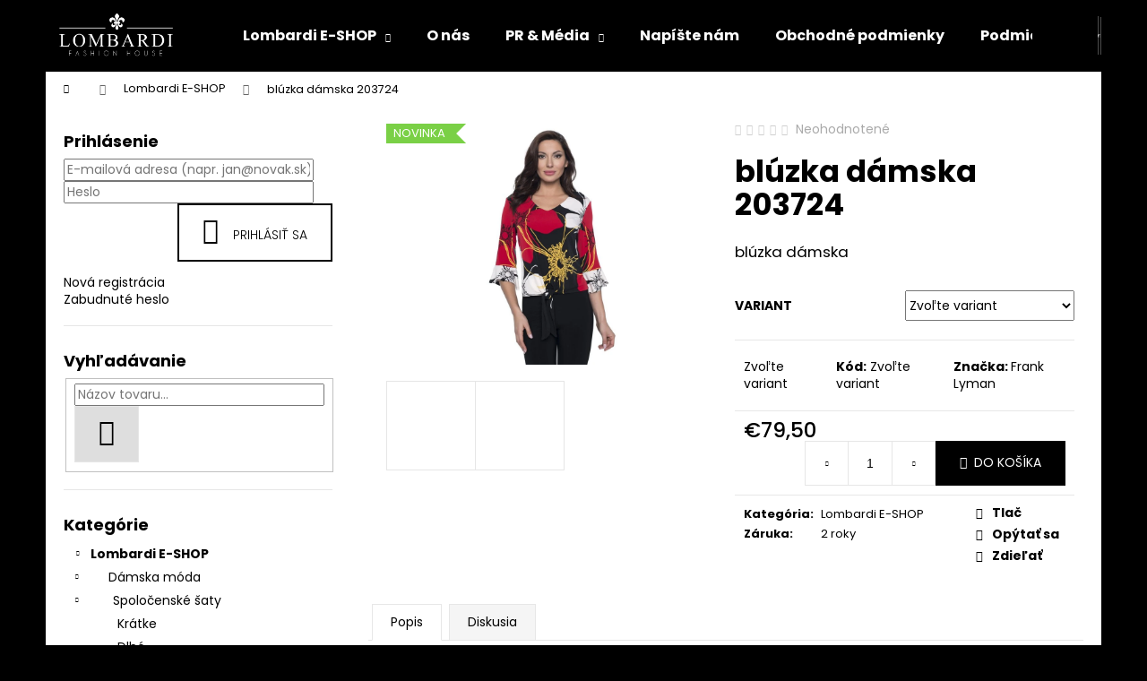

--- FILE ---
content_type: text/html; charset=utf-8
request_url: https://www.lombardifashion.sk/bluzka-damska-203724/
body_size: 25904
content:
<!doctype html><html lang="sk" dir="ltr" class="header-background-dark external-fonts-loaded"><head><meta charset="utf-8" /><meta name="viewport" content="width=device-width,initial-scale=1" /><title>blúzka dámska 203724 - Lombardi Fashion House</title><link rel="preconnect" href="https://cdn.myshoptet.com" /><link rel="dns-prefetch" href="https://cdn.myshoptet.com" /><link rel="preload" href="https://cdn.myshoptet.com/prj/dist/master/cms/libs/jquery/jquery-1.11.3.min.js" as="script" /><link href="https://cdn.myshoptet.com/prj/dist/master/cms/templates/frontend_templates/shared/css/font-face/poppins.css" rel="stylesheet"><link href="https://cdn.myshoptet.com/prj/dist/master/shop/dist/font-shoptet-12.css.d637f40c301981789c16.css" rel="stylesheet"><script>
dataLayer = [];
dataLayer.push({'shoptet' : {
    "pageId": 976,
    "pageType": "productDetail",
    "currency": "EUR",
    "currencyInfo": {
        "decimalSeparator": ",",
        "exchangeRate": 1,
        "priceDecimalPlaces": 2,
        "symbol": "\u20ac",
        "symbolLeft": 1,
        "thousandSeparator": " "
    },
    "language": "sk",
    "projectId": 436554,
    "product": {
        "id": 120,
        "guid": "6c63f3ba-acf6-11eb-a45c-0cc47a6c9370",
        "hasVariants": true,
        "codes": [
            {
                "code": "120\/VIA",
                "quantity": "1",
                "stocks": [
                    {
                        "id": "ext",
                        "quantity": "1"
                    }
                ]
            },
            {
                "code": "120\/VIA2",
                "quantity": "1",
                "stocks": [
                    {
                        "id": "ext",
                        "quantity": "1"
                    }
                ]
            },
            {
                "code": "120\/VIA3",
                "quantity": "1",
                "stocks": [
                    {
                        "id": "ext",
                        "quantity": "1"
                    }
                ]
            },
            {
                "code": "120\/VIA4",
                "quantity": "1",
                "stocks": [
                    {
                        "id": "ext",
                        "quantity": "1"
                    }
                ]
            }
        ],
        "name": "bl\u00fazka d\u00e1mska 203724",
        "appendix": "",
        "weight": 0,
        "manufacturer": "Frank Lyman",
        "manufacturerGuid": "1EF5333EE91F6C9C8585DA0BA3DED3EE",
        "currentCategory": "Lombardi E-SHOP",
        "currentCategoryGuid": "9df77528-a20b-11eb-bbb3-b8ca3a6063f8",
        "defaultCategory": "Lombardi E-SHOP",
        "defaultCategoryGuid": "9df77528-a20b-11eb-bbb3-b8ca3a6063f8",
        "currency": "EUR",
        "priceWithVat": 79.5
    },
    "stocks": [
        {
            "id": "ext",
            "title": "Sklad",
            "isDeliveryPoint": 0,
            "visibleOnEshop": 1
        }
    ],
    "cartInfo": {
        "id": null,
        "freeShipping": false,
        "freeShippingFrom": 99,
        "leftToFreeGift": {
            "formattedPrice": "\u20ac0",
            "priceLeft": 0
        },
        "freeGift": false,
        "leftToFreeShipping": {
            "priceLeft": 99,
            "dependOnRegion": 0,
            "formattedPrice": "\u20ac99"
        },
        "discountCoupon": [],
        "getNoBillingShippingPrice": {
            "withoutVat": 0,
            "vat": 0,
            "withVat": 0
        },
        "cartItems": [],
        "taxMode": "ORDINARY"
    },
    "cart": [],
    "customer": {
        "priceRatio": 1,
        "priceListId": 1,
        "groupId": null,
        "registered": false,
        "mainAccount": false
    }
}});
</script>
<meta property="og:type" content="website"><meta property="og:site_name" content="lombardifashion.sk"><meta property="og:url" content="https://www.lombardifashion.sk/bluzka-damska-203724/"><meta property="og:title" content="blúzka dámska 203724 - Lombardi Fashion House"><meta name="author" content="Lombardi Fashion House"><meta name="web_author" content="Shoptet.sk"><meta name="dcterms.rightsHolder" content="www.lombardifashion.sk"><meta name="robots" content="index,follow"><meta property="og:image" content="https://cdn.myshoptet.com/usr/www.lombardifashion.sk/user/shop/big/120_203724-1024x.jpg?60bfc78d"><meta property="og:description" content="blúzka dámska 203724. blúzka dámska"><meta name="description" content="blúzka dámska 203724. blúzka dámska"><meta name="google-site-verification" content="ka"><meta property="product:price:amount" content="79.5"><meta property="product:price:currency" content="EUR"><style>:root {--color-primary: #000000;--color-primary-h: 0;--color-primary-s: 0%;--color-primary-l: 0%;--color-primary-hover: #009901;--color-primary-hover-h: 120;--color-primary-hover-s: 100%;--color-primary-hover-l: 30%;--color-secondary: #000000;--color-secondary-h: 0;--color-secondary-s: 0%;--color-secondary-l: 0%;--color-secondary-hover: #000000;--color-secondary-hover-h: 0;--color-secondary-hover-s: 0%;--color-secondary-hover-l: 0%;--color-tertiary: #cfcfcf;--color-tertiary-h: 0;--color-tertiary-s: 0%;--color-tertiary-l: 81%;--color-tertiary-hover: #cfcfcf;--color-tertiary-hover-h: 0;--color-tertiary-hover-s: 0%;--color-tertiary-hover-l: 81%;--color-header-background: #000000;--template-font: "Poppins";--template-headings-font: "Poppins";--header-background-url: url("[data-uri]");--cookies-notice-background: #1A1937;--cookies-notice-color: #F8FAFB;--cookies-notice-button-hover: #f5f5f5;--cookies-notice-link-hover: #27263f;--templates-update-management-preview-mode-content: "Náhľad aktualizácií šablóny je aktívny pre váš prehliadač."}</style>
    
    <link href="https://cdn.myshoptet.com/prj/dist/master/shop/dist/main-12.less.a712b24f4ee06168baf8.css" rel="stylesheet" />
                <link href="https://cdn.myshoptet.com/prj/dist/master/shop/dist/mobile-header-v1-12.less.b339935b08864b3ce9dc.css" rel="stylesheet" />
    
    <script>var shoptet = shoptet || {};</script>
    <script src="https://cdn.myshoptet.com/prj/dist/master/shop/dist/main-3g-header.js.05f199e7fd2450312de2.js"></script>
<!-- User include --><!-- service 565(213) html code header -->
<!--
<link rel="stylesheet" type="text/css" href="https://app.visual.ws/gpwebpay_shoptet/shoptet.css">
<script async defer type="text/javascript" src="https://app.visual.ws/gpwebpay_shoptet/shoptet.js"></script>
-->
<!-- /User include --><link rel="shortcut icon" href="/favicon.ico" type="image/x-icon" /><link rel="canonical" href="https://www.lombardifashion.sk/bluzka-damska-203724/" /><style>/* custom background */@media (min-width: 992px) {body {background-color: #000000 ;background-position: top center;background-repeat: no-repeat;background-attachment: scroll;}}</style>    <!-- Global site tag (gtag.js) - Google Analytics -->
    <script async src="https://www.googletagmanager.com/gtag/js?id=UA-196363516-1"></script>
    <script>
        
        window.dataLayer = window.dataLayer || [];
        function gtag(){dataLayer.push(arguments);}
        

        
        gtag('js', new Date());

                gtag('config', 'UA-196363516-1', { 'groups': "UA" });
        
        
                gtag('config', 'AW-5185900562');
        
        
        
        
        
        
                gtag('set', 'currency', 'EUR');

        gtag('event', 'view_item', {
            "send_to": "UA",
            "items": [
                {
                    "id": "120\/VIA",
                    "name": "bl\u00fazka d\u00e1mska 203724",
                    "category": "Lombardi E-SHOP",
                                        "brand": "Frank Lyman",
                                                            "variant": "Farba: viacfarebn\u00e1, konfek\u010dn\u00e1 ve\u013ekos\u0165 d\u00e1mska: 36",
                                        "price": 64.63
                }
            ]
        });
        
        
        
        
        
        
        
        
        
        
        
        
        document.addEventListener('DOMContentLoaded', function() {
            if (typeof shoptet.tracking !== 'undefined') {
                for (var id in shoptet.tracking.bannersList) {
                    gtag('event', 'view_promotion', {
                        "send_to": "UA",
                        "promotions": [
                            {
                                "id": shoptet.tracking.bannersList[id].id,
                                "name": shoptet.tracking.bannersList[id].name,
                                "position": shoptet.tracking.bannersList[id].position
                            }
                        ]
                    });
                }
            }

            shoptet.consent.onAccept(function(agreements) {
                if (agreements.length !== 0) {
                    console.debug('gtag consent accept');
                    var gtagConsentPayload =  {
                        'ad_storage': agreements.includes(shoptet.config.cookiesConsentOptPersonalisation)
                            ? 'granted' : 'denied',
                        'analytics_storage': agreements.includes(shoptet.config.cookiesConsentOptAnalytics)
                            ? 'granted' : 'denied',
                                                                                                'ad_user_data': agreements.includes(shoptet.config.cookiesConsentOptPersonalisation)
                            ? 'granted' : 'denied',
                        'ad_personalization': agreements.includes(shoptet.config.cookiesConsentOptPersonalisation)
                            ? 'granted' : 'denied',
                        };
                    console.debug('update consent data', gtagConsentPayload);
                    gtag('consent', 'update', gtagConsentPayload);
                    dataLayer.push(
                        { 'event': 'update_consent' }
                    );
                }
            });
        });
    </script>
</head><body class="desktop id-976 in-lombardi-e-shop template-12 type-product type-detail multiple-columns-body columns-3 ums_forms_redesign--off ums_a11y_category_page--on ums_discussion_rating_forms--off ums_flags_display_unification--on ums_a11y_login--on mobile-header-version-1"><noscript>
    <style>
        #header {
            padding-top: 0;
            position: relative !important;
            top: 0;
        }
        .header-navigation {
            position: relative !important;
        }
        .overall-wrapper {
            margin: 0 !important;
        }
        body:not(.ready) {
            visibility: visible !important;
        }
    </style>
    <div class="no-javascript">
        <div class="no-javascript__title">Musíte zmeniť nastavenie vášho prehliadača</div>
        <div class="no-javascript__text">Pozrite sa na: <a href="https://www.google.com/support/bin/answer.py?answer=23852">Ako povoliť JavaScript vo vašom prehliadači</a>.</div>
        <div class="no-javascript__text">Ak používate software na blokovanie reklám, možno bude potrebné, aby ste povolili JavaScript z tejto stránky.</div>
        <div class="no-javascript__text">Ďakujeme.</div>
    </div>
</noscript>

        <div id="fb-root"></div>
        <script>
            window.fbAsyncInit = function() {
                FB.init({
                    autoLogAppEvents : true,
                    xfbml            : true,
                    version          : 'v24.0'
                });
            };
        </script>
        <script async defer crossorigin="anonymous" src="https://connect.facebook.net/sk_SK/sdk.js#xfbml=1&version=v24.0"></script><a href="#content" class="skip-link sr-only">Prejsť na obsah</a><div class="overall-wrapper">
    <div class="user-action">
                        <dialog id="login" class="dialog dialog--modal dialog--fullscreen js-dialog--modal" aria-labelledby="loginHeading">
        <div class="dialog__close dialog__close--arrow">
                        <button type="button" class="btn toggle-window-arr" data-dialog-close data-testid="backToShop">Späť <span>do obchodu</span></button>
            </div>
        <div class="dialog__wrapper">
            <div class="dialog__content dialog__content--form">
                <div class="dialog__header">
                    <h2 id="loginHeading" class="dialog__heading dialog__heading--login">Prihlásenie k vášmu účtu</h2>
                </div>
                <div id="customerLogin" class="dialog__body">
                    <form action="/action/Customer/Login/" method="post" id="formLoginIncluded" class="csrf-enabled formLogin" data-testid="formLogin"><input type="hidden" name="referer" value="" /><div class="form-group"><div class="input-wrapper email js-validated-element-wrapper no-label"><input type="email" name="email" class="form-control" autofocus placeholder="E-mailová adresa (napr. jan@novak.sk)" data-testid="inputEmail" autocomplete="email" required /></div></div><div class="form-group"><div class="input-wrapper password js-validated-element-wrapper no-label"><input type="password" name="password" class="form-control" placeholder="Heslo" data-testid="inputPassword" autocomplete="current-password" required /><span class="no-display">Nemôžete vyplniť toto pole</span><input type="text" name="surname" value="" class="no-display" /></div></div><div class="form-group"><div class="login-wrapper"><button type="submit" class="btn btn-secondary btn-text btn-login" data-testid="buttonSubmit">Prihlásiť sa</button><div class="password-helper"><a href="/registracia/" data-testid="signup" rel="nofollow">Nová registrácia</a><a href="/klient/zabudnute-heslo/" rel="nofollow">Zabudnuté heslo</a></div></div></div></form>
                </div>
            </div>
        </div>
    </dialog>
            </div>
<header id="header"><div class="container navigation-wrapper"><div class="site-name"><a href="/" data-testid="linkWebsiteLogo"><img src="https://cdn.myshoptet.com/usr/www.lombardifashion.sk/user/logos/logo_lfh-2.png" alt="Lombardi Fashion House" fetchpriority="low" /></a></div><nav id="navigation" aria-label="Hlavné menu" data-collapsible="true"><div class="navigation-in menu"><ul class="menu-level-1" role="menubar" data-testid="headerMenuItems"><li class="menu-item-976 ext" role="none"><a href="/lombardi-e-shop/" class="active" data-testid="headerMenuItem" role="menuitem" aria-haspopup="true" aria-expanded="false"><b>Lombardi E-SHOP</b><span class="submenu-arrow"></span></a><ul class="menu-level-2" aria-label="Lombardi E-SHOP" tabindex="-1" role="menu"><li class="menu-item-982" role="none"><a href="/damska-moda/" data-image="https://cdn.myshoptet.com/usr/www.lombardifashion.sk/user/categories/thumb/18.png" data-testid="headerMenuItem" role="menuitem"><span>Dámska móda</span></a>
                        </li><li class="menu-item-979" role="none"><a href="/panska-moda/" data-image="https://cdn.myshoptet.com/usr/www.lombardifashion.sk/user/categories/thumb/15.png" data-testid="headerMenuItem" role="menuitem"><span>Pánska móda</span></a>
                        </li><li class="menu-item-1057" role="none"><a href="/kosele-na-mieru/" data-image="https://cdn.myshoptet.com/usr/www.lombardifashion.sk/user/categories/thumb/16-2.png" data-testid="headerMenuItem" role="menuitem"><span>Košele na mieru BADOS</span></a>
                        </li></ul></li>
<li class="menu-item-29" role="none"><a href="/grondzak-lombardifashion-sk/" data-testid="headerMenuItem" role="menuitem" aria-expanded="false"><b>O nás</b></a></li>
<li class="menu-item-1048 ext" role="none"><a href="/pr-media/" data-testid="headerMenuItem" role="menuitem" aria-haspopup="true" aria-expanded="false"><b>PR &amp; Média</b><span class="submenu-arrow"></span></a><ul class="menu-level-2" aria-label="PR &amp; Média" tabindex="-1" role="menu"><li class="" role="none"><a href="https://tvojatvar.markiza.sk/" data-image="https://cdn.myshoptet.com/usr/www.lombardifashion.sk/user/articles/images/167437783_1959796274174760_5278505475944197615_n.jpg" data-testid="headerMenuItem" role="menuitem"><span>Lombardi Fashion House oblieka aj moderátora relácie Tvoja tvár znie povedome, Martina Nikodýma Nie je tajomstvom, že Jozef Grondžák sa stará o mnohé šatníky slovenských celebrít, rieši ich stiling, či pre ne tvorí nápadité modely na mieru</span></a>
                        </li><li class="" role="none"><a href="https://www.nextech.sk/a/Minimalne-sa-snubi-s-maximalnym--Nechybal-pri-tom-ani-Ego" data-image="https://cdn.myshoptet.com/usr/www.lombardifashion.sk/user/articles/images/121338999_1808690555952000_1344091245824511915_n.jpg" data-testid="headerMenuItem" role="menuitem"><span>Minimálne sa snúbi s maximálnym: Nechýbal pri tom ani Ego! Motorola pripravila unikátnu umeleckú inštaláciu v bratislavskom JUMPCAT Studio.</span></a>
                        </li><li class="" role="none"><a href="http://www.netky.sk/clanok/reportaz-exkluzivne-fotenie-styroch-najkrajsich-muzov-slovenska-vyuzil-jozef-oklamcak-na-odovzdanie-serpy-aktualnemu-mistrovi" data-image="https://cdn.myshoptet.com/usr/www.lombardifashion.sk/user/articles/images/oklamcak-20muz-jpeg.jpg" data-testid="headerMenuItem" role="menuitem"><span>REPORTÁŽ: Exkluzívne fotenie štyroch najkrajších mužov Slovenska využil Jozef Oklamčák na odovzdanie šerpy aktuálnemu Mistrovi!</span></a>
                        </li><li class="" role="none"><a href="http://www.netky.sk/clanok/reportaz-mistrom-slovenskej-republiky-sa-stal-fitness-trener-marek-jastrab-serpu-mu-odovzdal-jozef-oklamcak" data-image="https://cdn.myshoptet.com/usr/www.lombardifashion.sk/user/articles/images/netky.png" data-testid="headerMenuItem" role="menuitem"><span>Slovensko má nového Mistra a Netky boli pri tom! Najkrajším mužom našej krajiny sa stal 27-ročný Marek Jastráb. Šarmantnému sympaťákovi odovzdal šerpu riaditeľ súťaže Jozef Oklamčák, ktorý je majiteľom licencie pre Slovenskú republiku.</span></a>
                        </li><li class="" role="none"><a href="https://www.youtube.com/watch?v=ea-7skXWD1o" data-image="https://cdn.myshoptet.com/usr/www.lombardifashion.sk/user/articles/images/ruze.png" data-testid="headerMenuItem" role="menuitem"><span>Lombardi FH obliekalo do klipu Majself - Ruže ft. Kali (prod Fillipian) OFFICIAL VIDEO</span></a>
                        </li><li class="" role="none"><a href="https://www.youtube.com/watch?v=5lPS9AOV9-I" data-image="https://cdn.myshoptet.com/usr/www.lombardifashion.sk/user/articles/images/bmdddd.png" data-testid="headerMenuItem" role="menuitem"><span>Návrhári sa prekonali! Raper EGO a manželka slovenského miliardára na móle!</span></a>
                        </li><li class="" role="none"><a href="https://www.youtube.com/watch?v=CmgJkod4rZM" data-image="https://cdn.myshoptet.com/usr/www.lombardifashion.sk/user/articles/images/hviezdna_jesen.png" data-testid="headerMenuItem" role="menuitem"><span>Módna prehliadka CCC, BADOS, Lombardi FH</span></a>
                        </li><li class="" role="none"><a href="https://hashtag.zoznam.sk/marek-jastrab/" data-image="https://cdn.myshoptet.com/usr/www.lombardifashion.sk/user/articles/images/130701682_454412119054858_2350907289387851055_n-e1608152308627-1200x550.jpg" data-testid="headerMenuItem" role="menuitem"><span>Toto je najkrajší muž Slovenska: Športovec Marek si prebral svoju šerpu, bude nás reprezentovať na medzinárodnej súťaži</span></a>
                        </li><li class="" role="none"><a href="https://diva.aktuality.sk/clanok/59299/bmd-mokranova-baca-lombardi-fashion-house-bura-modne-stereotypy/" data-image="https://cdn.myshoptet.com/usr/www.lombardifashion.sk/user/articles/images/frfcba2gtnpd7mrz-autww_lombardi-fashion-house-bratislavsk-m-dne-dni-by-mercedes-benz-2019.jpg" data-testid="headerMenuItem" role="menuitem"><span>Mokráňová, Bača, ale aj punker či potetovaný model: Kto na móle búral módne stereotypy?</span></a>
                        </li><li class="" role="none"><a href="https://zdravierodiny.zenskyweb.sk/clanok/46968-novu-predajnu-modneho-domu-lombardi-fashion-house-pokrstila-legenda-marina-kralovicova" data-image="https://cdn.myshoptet.com/usr/www.lombardifashion.sk/user/articles/images/marina2.jpg" data-testid="headerMenuItem" role="menuitem"><span>Novú predajňu módneho domu Lombardi Fashion House pokrstila legenda Marína Kráľovičová, šéfovi značky ďakovali Mária Čírová, Kali a Juraj Bača!</span></a>
                        </li><li class="" role="none"><a href="https://www.youtube.com/watch?v=CrXmIidGzdI" data-image="https://cdn.myshoptet.com/usr/www.lombardifashion.sk/user/articles/images/zifk2syer-6ubjkkua3vva_s-man-elom-ren-m-po-as-svadobn-ho-d-a.jpg" data-testid="headerMenuItem" role="menuitem"><span>Lombardi Fashion House - wedding Plačková a Strausz</span></a>
                        </li><li class="" role="none"><a href="http://metropola.zenskyweb.sk/anketa/46980-modna-policia-takto-sa-damy-vyparadili-na-otvorenie-modneho-domu-lombardi-fashion-house" data-image="https://cdn.myshoptet.com/usr/www.lombardifashion.sk/user/articles/images/modna-perex.jpg" data-testid="headerMenuItem" role="menuitem"><span>Módna polícia - Takto sa dámy vyparádili na otvorenie módneho domu Lombardi fashion house</span></a>
                        </li><li class="" role="none"><a href="https://slovenka.zenskyweb.sk/clanok/47493-na-bratislavskych-modnych-dnoch-mercedes-benz-nebude-chybat-ani-panska-moda" data-image="https://cdn.myshoptet.com/usr/www.lombardifashion.sk/user/articles/images/-px2frpgrqg1uati9r8qog_lombardi-fashion-house-bratislavsk-m-dne-dni-by-mercedes-benz-2019.jpg" data-testid="headerMenuItem" role="menuitem"><span>Na Bratislavských módnych dňoch by Mercedes-Benz nebude chýbať ani pánska móda!</span></a>
                        </li><li class="" role="none"><a href="http://www.bmd.sk/lombardi-fashion-house-trendy-v-panskej-mode/" data-image="https://cdn.myshoptet.com/usr/www.lombardifashion.sk/user/articles/images/bmd.png" data-testid="headerMenuItem" role="menuitem"><span>Trendy v pánskej móde - BMD</span></a>
                        </li><li class="" role="none"><a href="https://lenprechlapov.sk/mistrom-slovenskej-republiky-sa-stal-fitness-trener-marek-jastrab/" data-image="https://cdn.myshoptet.com/usr/www.lombardifashion.sk/user/articles/images/mister-3-701x600.jpg" data-testid="headerMenuItem" role="menuitem"><span>Mistrom Slovenskej republiky sa stal fitness tréner Marek Jastráb</span></a>
                        </li></ul></li>
<li class="menu-item--6" role="none"><a href="/napiste-nam/" data-testid="headerMenuItem" role="menuitem" aria-expanded="false"><b>Napíšte nám</b></a></li>
<li class="menu-item-39" role="none"><a href="/obchodne-podmienky/" data-testid="headerMenuItem" role="menuitem" aria-expanded="false"><b>Obchodné podmienky</b></a></li>
<li class="menu-item-691" role="none"><a href="/podmienky-ochrany-osobnych-udajov/" data-testid="headerMenuItem" role="menuitem" aria-expanded="false"><b>Podmienky ochrany osobných údajov</b></a></li>
<li class="ext" id="nav-manufacturers" role="none"><a href="https://www.lombardifashion.sk/znacka/" data-testid="brandsText" role="menuitem"><b>Značky</b><span class="submenu-arrow"></span></a><ul class="menu-level-2" role="menu"><li role="none"><a href="/znacka/bados/" data-testid="brandName" role="menuitem"><span>BADOS</span></a></li><li role="none"><a href="/znacka/frank-lyman/" data-testid="brandName" role="menuitem"><span>Frank Lyman</span></a></li><li role="none"><a href="/znacka/lombardi/" data-testid="brandName" role="menuitem"><span>Lombardi</span></a></li><li role="none"><a href="/znacka/orsi/" data-testid="brandName" role="menuitem"><span>Orsi</span></a></li></ul>
</li></ul>
    <ul class="navigationActions" role="menu">
                            <li role="none">
                                    <a href="/login/?backTo=%2Fbluzka-damska-203724%2F" rel="nofollow" data-testid="signin" role="menuitem"><span>Prihlásenie</span></a>
                            </li>
                        </ul>
</div><span class="navigation-close"></span></nav><div class="menu-helper" data-testid="hamburgerMenu"><span>Viac</span></div>

    <div class="navigation-buttons">
                <a href="#" class="toggle-window" data-target="search" data-testid="linkSearchIcon"><span class="sr-only">Hľadať</span></a>
                    
        <button class="top-nav-button top-nav-button-login" type="button" data-dialog-id="login" aria-haspopup="dialog" aria-controls="login" data-testid="signin">
            <span class="sr-only">Prihlásenie</span>
        </button>
                    <a href="/kosik/" class="toggle-window cart-count" data-target="cart" data-testid="headerCart" rel="nofollow" aria-haspopup="dialog" aria-expanded="false" aria-controls="cart-widget"><span class="sr-only">Nákupný košík</span></a>
        <a href="#" class="toggle-window" data-target="navigation" data-testid="hamburgerMenu"><span class="sr-only">Menu</span></a>
    </div>

</div></header><!-- / header -->


<div id="content-wrapper" class="container content-wrapper">
    
                                <div class="breadcrumbs navigation-home-icon-wrapper" itemscope itemtype="https://schema.org/BreadcrumbList">
                                                                            <span id="navigation-first" data-basetitle="Lombardi Fashion House" itemprop="itemListElement" itemscope itemtype="https://schema.org/ListItem">
                <a href="/" itemprop="item" class="navigation-home-icon"><span class="sr-only" itemprop="name">Domov</span></a>
                <span class="navigation-bullet">/</span>
                <meta itemprop="position" content="1" />
            </span>
                                <span id="navigation-1" itemprop="itemListElement" itemscope itemtype="https://schema.org/ListItem">
                <a href="/lombardi-e-shop/" itemprop="item" data-testid="breadcrumbsSecondLevel"><span itemprop="name">Lombardi E-SHOP</span></a>
                <span class="navigation-bullet">/</span>
                <meta itemprop="position" content="2" />
            </span>
                                            <span id="navigation-2" itemprop="itemListElement" itemscope itemtype="https://schema.org/ListItem" data-testid="breadcrumbsLastLevel">
                <meta itemprop="item" content="https://www.lombardifashion.sk/bluzka-damska-203724/" />
                <meta itemprop="position" content="3" />
                <span itemprop="name" data-title="blúzka dámska 203724">blúzka dámska 203724 <span class="appendix"></span></span>
            </span>
            </div>
            
    <div class="content-wrapper-in">
                                                <aside class="sidebar sidebar-left"  data-testid="sidebarMenu">
                                                                                                <div class="sidebar-inner">
                                                                                                        <div class="box box-bg-variant box-sm box-login">    <h4><span>Prihlásenie</span></h4>
            <form action="/action/Customer/Login/" method="post" id="formLogin" class="csrf-enabled formLogin" data-testid="formLogin"><input type="hidden" name="referer" value="" /><div class="form-group"><div class="input-wrapper email js-validated-element-wrapper no-label"><input type="email" name="email" class="form-control" placeholder="E-mailová adresa (napr. jan@novak.sk)" data-testid="inputEmail" autocomplete="email" required /></div></div><div class="form-group"><div class="input-wrapper password js-validated-element-wrapper no-label"><input type="password" name="password" class="form-control" placeholder="Heslo" data-testid="inputPassword" autocomplete="current-password" required /><span class="no-display">Nemôžete vyplniť toto pole</span><input type="text" name="surname" value="" class="no-display" /></div></div><div class="form-group"><div class="login-wrapper"><button type="submit" class="btn btn-secondary btn-text btn-login" data-testid="buttonSubmit">Prihlásiť sa</button><div class="password-helper"><a href="/registracia/" data-testid="signup" rel="nofollow">Nová registrácia</a><a href="/klient/zabudnute-heslo/" rel="nofollow">Zabudnuté heslo</a></div></div></div></form>
    </div>
                                                                                                            <div class="box box-bg-default box-sm box-search"><div class="search search-widget" data-testid="searchWidget">
    <h4><span>Vyhľadávanie</span></h4>
            <form class="search-form compact-form" action="/action/ProductSearch/prepareString/" method="post" id="formSearchFormWidget" data-testid="searchFormWidget">
            <fieldset>
                <input type="hidden" name="language" value="sk" />
                                <input type="search" name="string" id="s-word" class="form-control js-search-input"
                    placeholder="Názov tovaru..."
                    autocomplete="off"
                    data-testid="searchInput"
                />
                                <button type="submit" class="btn btn-default btn-arrow-right" data-testid="searchBtn"><span class="sr-only">Hľadať</span></button>
            </fieldset>
        </form>
    </div>
</div>
                                                                                                            <div class="box box-bg-variant box-categories">    <div class="skip-link__wrapper">
        <span id="categories-start" class="skip-link__target js-skip-link__target sr-only" tabindex="-1">&nbsp;</span>
        <a href="#categories-end" class="skip-link skip-link--start sr-only js-skip-link--start">Preskočiť kategórie</a>
    </div>

<h4>Kategórie</h4>


<div id="categories"><div class="categories cat-01 expandable active expanded" id="cat-976"><div class="topic active"><a href="/lombardi-e-shop/">Lombardi E-SHOP<span class="cat-trigger">&nbsp;</span></a></div>

                    <ul class=" active expanded">
                                        <li class="
                                 expandable                 expanded                ">
                <a href="/damska-moda/">
                    Dámska móda
                    <span class="cat-trigger">&nbsp;</span>                </a>
                                                            

                    <ul class=" expanded">
                                        <li class="
                                 expandable                 expanded                ">
                <a href="/spolocenske-saty/">
                    Spoločenské šaty
                    <span class="cat-trigger">&nbsp;</span>                </a>
                                                            

                    <ul class=" expanded">
                                        <li >
                <a href="/kratke/">
                    Krátke
                                    </a>
                                                                </li>
                                <li >
                <a href="/dlhe/">
                    Dlhé
                                    </a>
                                                                </li>
                </ul>
    
                                                </li>
                                <li >
                <a href="/bundy--kabaty/">
                    Bundy, kabáty
                                    </a>
                                                                </li>
                                <li >
                <a href="/mikiny--svetre/">
                    Mikiny, svetre
                                    </a>
                                                                </li>
                                <li >
                <a href="/saka--vesty-kardigany/">
                    Saká, vesty, kardigány
                                    </a>
                                                                </li>
                                <li >
                <a href="/saty--tuniky/">
                    Šaty, tuniky
                                    </a>
                                                                </li>
                                <li >
                <a href="/topy--tricka/">
                    Topy, tričká
                                    </a>
                                                                </li>
                                <li >
                <a href="/kratasy--sukne/">
                    Kraťasy, sukne
                                    </a>
                                                                </li>
                                <li >
                <a href="/bluzky--kosele/">
                    Blúzky, košele
                                    </a>
                                                                </li>
                                <li >
                <a href="/rifle--nohavice/">
                    Rifle, nohavice
                                    </a>
                                                                </li>
                                <li >
                <a href="/overaly--komplety/">
                    Overaly, komplety
                                    </a>
                                                                </li>
                                <li >
                <a href="/leginy-2/">
                    Legíny
                                    </a>
                                                                </li>
                                <li class="
                                 expandable                 expanded                ">
                <a href="/teplakova-moda/">
                    Tepláková móda
                    <span class="cat-trigger">&nbsp;</span>                </a>
                                                            

                    <ul class=" expanded">
                                        <li >
                <a href="/supravy/">
                    Súpravy
                                    </a>
                                                                </li>
                                <li >
                <a href="/mikiny-3/">
                    Mikiny
                                    </a>
                                                                </li>
                                <li >
                <a href="/teplaky-2/">
                    Tepláky
                                    </a>
                                                                </li>
                                <li >
                <a href="/leginy/">
                    Legíny
                                    </a>
                                                                </li>
                                <li >
                <a href="/rolaky/">
                    Roláky
                                    </a>
                                                                </li>
                                <li >
                <a href="/saty-2/">
                    Šaty
                                    </a>
                                                                </li>
                </ul>
    
                                                </li>
                </ul>
    
                                                </li>
                                <li class="
                                 expandable                 expanded                ">
                <a href="/panska-moda/">
                    Pánska móda
                    <span class="cat-trigger">&nbsp;</span>                </a>
                                                            

                    <ul class=" expanded">
                                        <li >
                <a href="/obleky/">
                    Obleky
                                    </a>
                                                                </li>
                                <li >
                <a href="/saka/">
                    Saká
                                    </a>
                                                                </li>
                                <li class="
                                 expandable                 expanded                ">
                <a href="/nohavice/">
                    Nohavice
                    <span class="cat-trigger">&nbsp;</span>                </a>
                                                            

                    <ul class=" expanded">
                                        <li >
                <a href="/oblekove-nohavice/">
                    Oblekové nohavice
                                    </a>
                                                                </li>
                                <li >
                <a href="/volnocasove-nohavice/">
                    Voľnočasové nohavice
                                    </a>
                                                                </li>
                                <li >
                <a href="/teplaky/">
                    Teplákové nohavice
                                    </a>
                                                                </li>
                </ul>
    
                                                </li>
                                <li class="
                                 expandable                 expanded                ">
                <a href="/teplakove-supravy/">
                    Tepláková móda
                    <span class="cat-trigger">&nbsp;</span>                </a>
                                                            

                    <ul class=" expanded">
                                        <li >
                <a href="/mikiny/">
                    Mikiny
                                    </a>
                                                                </li>
                                <li >
                <a href="/teplakove-nohavice/">
                    Teplákové nohavice
                                    </a>
                                                                </li>
                </ul>
    
                                                </li>
                                <li class="
                                 expandable                 expanded                ">
                <a href="/kosele/">
                    Košele
                    <span class="cat-trigger">&nbsp;</span>                </a>
                                                            

                    <ul class=" expanded">
                                        <li class="
                                 expandable                 expanded                ">
                <a href="/slim-fit/">
                    Slim fit
                    <span class="cat-trigger">&nbsp;</span>                </a>
                                                            

                    <ul class=" expanded">
                                        <li >
                <a href="/spolocenske-kosele-regular-fit/">
                    Voľnočasové košele
                                    </a>
                                                                </li>
                                <li >
                <a href="/spolocenske-kosele-slim-fit/">
                    Spoločenské košele
                                    </a>
                                                                </li>
                </ul>
    
                                                </li>
                                <li class="
                                 expandable                 expanded                ">
                <a href="/regular-fit/">
                    Regular fit
                    <span class="cat-trigger">&nbsp;</span>                </a>
                                                            

                    <ul class=" expanded">
                                        <li >
                <a href="/volnocasove-kosele/">
                    Voľnočasové košele
                                    </a>
                                                                </li>
                                <li >
                <a href="/spolocenske-kosele/">
                    Spoločenské košele
                                    </a>
                                                                </li>
                </ul>
    
                                                </li>
                </ul>
    
                                                </li>
                                <li class="
                                 expandable                 expanded                ">
                <a href="/doplnky/">
                    Doplnky
                    <span class="cat-trigger">&nbsp;</span>                </a>
                                                            

                    <ul class=" expanded">
                                        <li >
                <a href="/kravaty/">
                    Kravaty
                                    </a>
                                                                </li>
                                <li >
                <a href="/traky/">
                    Traky
                                    </a>
                                                                </li>
                                <li >
                <a href="/manzetove-gombiky/">
                    Manžetové gombíky
                                    </a>
                                                                </li>
                                <li >
                <a href="/motyliky/">
                    Motýliky
                                    </a>
                                                                </li>
                                <li >
                <a href="/spony/">
                    Spony
                                    </a>
                                                                </li>
                                <li >
                <a href="/ine/">
                    Iné
                                    </a>
                                                                </li>
                </ul>
    
                                                </li>
                </ul>
    
                                                </li>
                                <li >
                <a href="/kosele-na-mieru/">
                    Košele na mieru BADOS
                                    </a>
                                                                </li>
                </ul>
    </div>                <div class="categories cat-02 expandable" id="cat-manufacturers" data-testid="brandsList">
            
            <div class="topic"><a href="https://www.lombardifashion.sk/znacka/" data-testid="brandsText">Značky</a></div>
            <ul class="menu-level-2" role="menu"><li role="none"><a href="/znacka/bados/" data-testid="brandName" role="menuitem"><span>BADOS</span></a></li><li role="none"><a href="/znacka/frank-lyman/" data-testid="brandName" role="menuitem"><span>Frank Lyman</span></a></li><li role="none"><a href="/znacka/lombardi/" data-testid="brandName" role="menuitem"><span>Lombardi</span></a></li><li role="none"><a href="/znacka/orsi/" data-testid="brandName" role="menuitem"><span>Orsi</span></a></li></ul>
        </div>
    </div>

    <div class="skip-link__wrapper">
        <a href="#categories-start" class="skip-link skip-link--end sr-only js-skip-link--end" tabindex="-1" hidden>Preskočiť kategórie</a>
        <span id="categories-end" class="skip-link__target js-skip-link__target sr-only" tabindex="-1">&nbsp;</span>
    </div>
</div>
                                                                                                                                                                                                                                                                        <div class="box box-bg-default box-sm box-section2">
                            
        <h4><span>PR &amp; Média</span></h4>
                    <div class="news-item-widget">
                                <h5 >
                <a href="https://tvojatvar.markiza.sk/">Lombardi Fashion House oblieka aj moderátora relácie Tvoja tvár znie povedome, Martina Nikodýma Nie je tajomstvom, že Jozef Grondžák sa stará o mnohé šatníky slovenských celebrít, rieši ich stiling, či pre ne tvorí nápadité modely na mieru</a></h5>
                                    <time datetime="2021-04-21">
                        21.4.2021
                    </time>
                                            </div>
                    <div class="news-item-widget">
                                <h5 >
                <a href="https://www.nextech.sk/a/Minimalne-sa-snubi-s-maximalnym--Nechybal-pri-tom-ani-Ego">Minimálne sa snúbi s maximálnym: Nechýbal pri tom ani Ego! Motorola pripravila unikátnu umeleckú inštaláciu v bratislavskom JUMPCAT Studio.</a></h5>
                                    <time datetime="2021-04-21">
                        21.4.2021
                    </time>
                                            </div>
                    <div class="news-item-widget">
                                <h5 >
                <a href="http://www.netky.sk/clanok/reportaz-exkluzivne-fotenie-styroch-najkrajsich-muzov-slovenska-vyuzil-jozef-oklamcak-na-odovzdanie-serpy-aktualnemu-mistrovi">REPORTÁŽ: Exkluzívne fotenie štyroch najkrajších mužov Slovenska využil Jozef Oklamčák na odovzdanie šerpy aktuálnemu Mistrovi!</a></h5>
                                    <time datetime="2021-04-21">
                        21.4.2021
                    </time>
                                            </div>
                    

                    </div>
                                                                                        </div>
                                                            </aside>
                            <main id="content" class="content narrow">
                                                                                                                                                                            
<div class="p-detail" itemscope itemtype="https://schema.org/Product">

    
    <meta itemprop="name" content="blúzka dámska 203724" />
    <meta itemprop="category" content="Úvodná stránka &gt; Lombardi E-SHOP &gt; blúzka dámska 203724" />
    <meta itemprop="url" content="https://www.lombardifashion.sk/bluzka-damska-203724/" />
    <meta itemprop="image" content="https://cdn.myshoptet.com/usr/www.lombardifashion.sk/user/shop/big/120_203724-1024x.jpg?60bfc78d" />
            <meta itemprop="description" content="blúzka dámska" />
                <span class="js-hidden" itemprop="manufacturer" itemscope itemtype="https://schema.org/Organization">
            <meta itemprop="name" content="Frank Lyman" />
        </span>
        <span class="js-hidden" itemprop="brand" itemscope itemtype="https://schema.org/Brand">
            <meta itemprop="name" content="Frank Lyman" />
        </span>
                                                                                                    
        <div class="p-detail-inner">

        <div class="p-data-wrapper">
            <div class="p-detail-inner-header">
                            <div class="stars-wrapper">
            
<span class="stars star-list">
                                                <span class="star star-off show-tooltip is-active productRatingAction" data-productid="120" data-score="1" title="    Hodnotenie:
            Neohodnotené    "></span>
                    
                                                <span class="star star-off show-tooltip is-active productRatingAction" data-productid="120" data-score="2" title="    Hodnotenie:
            Neohodnotené    "></span>
                    
                                                <span class="star star-off show-tooltip is-active productRatingAction" data-productid="120" data-score="3" title="    Hodnotenie:
            Neohodnotené    "></span>
                    
                                                <span class="star star-off show-tooltip is-active productRatingAction" data-productid="120" data-score="4" title="    Hodnotenie:
            Neohodnotené    "></span>
                    
                                                <span class="star star-off show-tooltip is-active productRatingAction" data-productid="120" data-score="5" title="    Hodnotenie:
            Neohodnotené    "></span>
                    
    </span>
            <span class="stars-label">
                                Neohodnotené                    </span>
        </div>
                    <h1>
                      blúzka dámska 203724                </h1>
            </div>

                            <div class="p-short-description" data-testid="productCardShortDescr">
                    <p>blúzka dámska</p>
                </div>
            

            <form action="/action/Cart/addCartItem/" method="post" id="product-detail-form" class="pr-action csrf-enabled" data-testid="formProduct">
                <meta itemprop="productID" content="120" /><meta itemprop="identifier" content="6c63f3ba-acf6-11eb-a45c-0cc47a6c9370" /><span itemprop="offers" itemscope itemtype="https://schema.org/Offer"><meta itemprop="sku" content="120/VIA" /><link itemprop="availability" href="https://schema.org/OutOfStock" /><meta itemprop="url" content="https://www.lombardifashion.sk/bluzka-damska-203724/" /><meta itemprop="price" content="79.50" /><meta itemprop="priceCurrency" content="EUR" /><link itemprop="itemCondition" href="https://schema.org/NewCondition" /><meta itemprop="warranty" content="2 roky" /></span><span itemprop="offers" itemscope itemtype="https://schema.org/Offer"><meta itemprop="sku" content="120/VIA2" /><link itemprop="availability" href="https://schema.org/InStock" /><meta itemprop="url" content="https://www.lombardifashion.sk/bluzka-damska-203724/" /><meta itemprop="price" content="79.50" /><meta itemprop="priceCurrency" content="EUR" /><link itemprop="itemCondition" href="https://schema.org/NewCondition" /><meta itemprop="warranty" content="2 roky" /></span><span itemprop="offers" itemscope itemtype="https://schema.org/Offer"><meta itemprop="sku" content="120/VIA3" /><link itemprop="availability" href="https://schema.org/OutOfStock" /><meta itemprop="url" content="https://www.lombardifashion.sk/bluzka-damska-203724/" /><meta itemprop="price" content="79.50" /><meta itemprop="priceCurrency" content="EUR" /><link itemprop="itemCondition" href="https://schema.org/NewCondition" /><meta itemprop="warranty" content="2 roky" /></span><span itemprop="offers" itemscope itemtype="https://schema.org/Offer"><meta itemprop="sku" content="120/VIA4" /><link itemprop="availability" href="https://schema.org/OutOfStock" /><meta itemprop="url" content="https://www.lombardifashion.sk/bluzka-damska-203724/" /><meta itemprop="price" content="79.50" /><meta itemprop="priceCurrency" content="EUR" /><link itemprop="itemCondition" href="https://schema.org/NewCondition" /><meta itemprop="warranty" content="2 roky" /></span><input type="hidden" name="productId" value="120" /><input type="hidden" name="priceId" value="210" /><input type="hidden" name="language" value="sk" />

                <div class="p-variants-block">
                                    <table class="detail-parameters">
                        <tbody>
                                                    <tr class="variant-list variant-not-chosen-anchor">
                                <th>
                                    Variant                                </th>
                                <td>
                                    <div id="simple-variants" class="clearfix">
                                                                                    <select name="priceId" class="form-control" id="simple-variants-select" data-testid="selectVariant"><option value="" data-disable-button="1" data-disable-reason="Zvoľte variant" data-index="0"data-codeid="210">Zvoľte variant</option><option value="210" data-index="1"data-min="1"data-max="9999"data-decimals="0"data-codeid="210"data-stock="-2"data-customerprice="79.5"data-haspromotion="1">Farba: viacfarebná, konfekčná veľkosť dámska: 36&nbsp;- Vypredané&nbsp;1 ks&nbsp; (€79,50)</option><option value="213" data-index="2"data-min="1"data-max="9999"data-decimals="0"data-codeid="213"data-stock="-1"data-customerprice="79.5"data-haspromotion="1">Farba: viacfarebná, konfekčná veľkosť dámska: 38&nbsp;- Skladom&nbsp;1 ks&nbsp; (€79,50)</option><option value="216" data-index="3"data-min="1"data-max="9999"data-decimals="0"data-codeid="216"data-stock="-2"data-customerprice="79.5"data-haspromotion="1">Farba: viacfarebná, konfekčná veľkosť dámska: 40&nbsp;- Vypredané&nbsp;1 ks&nbsp; (€79,50)</option><option value="219" data-index="4"data-min="1"data-max="9999"data-decimals="0"data-codeid="219"data-stock="-2"data-customerprice="79.5"data-haspromotion="1">Farba: viacfarebná, konfekčná veľkosť dámska: 42&nbsp;- Vypredané&nbsp;1 ks&nbsp; (€79,50)</option></select>
                                                                            </div>
                                </td>
                            </tr>
                        
                        
                                                                                                </tbody>
                    </table>
                            </div>



            <div class="p-basic-info-block">
                <div class="block">
                                                            

                                                <span class="choose-variant
 no-display 1">
                <span class="availability-label" style="color: #cb0000">
                                            Vypredané
                                    </span>
                    <span class="availability-amount" data-testid="numberAvailabilityAmount">(1&nbsp;ks)</span>
            </span>
                                            <span class="choose-variant
 no-display 2">
                <span class="availability-label" style="color: #009901">
                                            Skladom
                                    </span>
                    <span class="availability-amount" data-testid="numberAvailabilityAmount">(1&nbsp;ks)</span>
            </span>
                                            <span class="choose-variant
 no-display 3">
                <span class="availability-label" style="color: #cb0000">
                                            Vypredané
                                    </span>
                    <span class="availability-amount" data-testid="numberAvailabilityAmount">(1&nbsp;ks)</span>
            </span>
                                            <span class="choose-variant
 no-display 4">
                <span class="availability-label" style="color: #cb0000">
                                            Vypredané
                                    </span>
                    <span class="availability-amount" data-testid="numberAvailabilityAmount">(1&nbsp;ks)</span>
            </span>
                <span class="choose-variant default-variant">
            <span class="availability-label">
                Zvoľte variant            </span>
        </span>
                                    </div>
                <div class="block">
                                            <span class="p-code">
        <span class="p-code-label">Kód:</span>
                                                        <span class="choose-variant
 no-display 1">
                    120/VIA
                </span>
                                    <span class="choose-variant
 no-display 2">
                    120/VIA2
                </span>
                                    <span class="choose-variant
 no-display 3">
                    120/VIA3
                </span>
                                    <span class="choose-variant
 no-display 4">
                    120/VIA4
                </span>
                                <span class="choose-variant default-variant">Zvoľte variant</span>
                        </span>
                </div>
                <div class="block">
                                                                <span class="p-manufacturer-label">Značka: </span> <a href="/znacka/frank-lyman/" data-testid="productCardBrandName">Frank Lyman</a>
                                    </div>
            </div>

                                        
            <div class="p-to-cart-block">
                            <div class="p-final-price-wrapper">
                                                            <strong class="price-final price-action" data-testid="productCardPrice">
                        <span class="price-final-holder">
                    €79,50
    

            </span>
            </strong>
                                            <span class="price-measure">
                    
                        </span>
                    
                </div>
                            <div class="p-add-to-cart-wrapper">
                                <div class="add-to-cart" data-testid="divAddToCart">
                
<span class="quantity">
    <span
        class="increase-tooltip js-increase-tooltip"
        data-trigger="manual"
        data-container="body"
        data-original-title="Nie je možné zakúpiť viac než 9999 ks."
        aria-hidden="true"
        role="tooltip"
        data-testid="tooltip">
    </span>

    <span
        class="decrease-tooltip js-decrease-tooltip"
        data-trigger="manual"
        data-container="body"
        data-original-title="Minimálne množstvo, ktoré je možné zakúpiť je 1 ks."
        aria-hidden="true"
        role="tooltip"
        data-testid="tooltip">
    </span>
    <label>
        <input
            type="number"
            name="amount"
            value="1"
            class="amount"
            autocomplete="off"
            data-decimals="0"
                        step="1"
            min="1"
            max="9999"
            aria-label="Množstvo"
            data-testid="cartAmount"/>
    </label>

    <button
        class="increase"
        type="button"
        aria-label="Zvýšiť množstvo o 1"
        data-testid="increase">
            <span class="increase__sign">&plus;</span>
    </button>

    <button
        class="decrease"
        type="button"
        aria-label="Znížiť množstvo o 1"
        data-testid="decrease">
            <span class="decrease__sign">&minus;</span>
    </button>
</span>
                    
                <button type="submit" class="btn btn-conversion add-to-cart-button" data-testid="buttonAddToCart" aria-label="Do košíka blúzka dámska 203724">Do košíka</button>
            
            </div>
                            </div>
            </div>


            </form>

            
            

            <div class="p-param-block">
                <div class="detail-parameters-wrapper">
                    <table class="detail-parameters second">
                        <tr>
    <th>
        <span class="row-header-label">
            Kategória<span class="row-header-label-colon">:</span>
        </span>
    </th>
    <td>
        <a href="/lombardi-e-shop/">Lombardi E-SHOP</a>    </td>
</tr>
    <tr>
        <th>
            <span class="row-header-label">
                Záruka<span class="row-header-label-colon">:</span>
            </span>
        </th>
        <td>
            2 roky
        </td>
    </tr>
                    </table>
                </div>
                <div class="social-buttons-wrapper">
                    <div class="link-icons" data-testid="productDetailActionIcons">
    <a href="#" class="link-icon print" title="Tlačiť produkt"><span>Tlač</span></a>
    <a href="/bluzka-damska-203724:otazka/" class="link-icon chat" title="Hovoriť s predajcom" rel="nofollow"><span>Opýtať sa</span></a>
                <a href="#" class="link-icon share js-share-buttons-trigger" title="Zdieľať produkt"><span>Zdieľať</span></a>
    </div>
                        <div class="social-buttons no-display">
                    <div class="twitter">
                <script>
        window.twttr = (function(d, s, id) {
            var js, fjs = d.getElementsByTagName(s)[0],
                t = window.twttr || {};
            if (d.getElementById(id)) return t;
            js = d.createElement(s);
            js.id = id;
            js.src = "https://platform.twitter.com/widgets.js";
            fjs.parentNode.insertBefore(js, fjs);
            t._e = [];
            t.ready = function(f) {
                t._e.push(f);
            };
            return t;
        }(document, "script", "twitter-wjs"));
        </script>

<a
    href="https://twitter.com/share"
    class="twitter-share-button"
        data-lang="sk"
    data-url="https://www.lombardifashion.sk/bluzka-damska-203724/"
>Tweet</a>

            </div>
                    <div class="facebook">
                <div
            data-layout="button"
        class="fb-share-button"
    >
</div>

            </div>
                                <div class="close-wrapper">
        <a href="#" class="close-after js-share-buttons-trigger" title="Zdieľať produkt">Zavrieť</a>
    </div>

            </div>
                </div>
            </div>


                                </div>

        <div class="p-image-wrapper">
            
            <div class="p-image" style="" data-testid="mainImage">
                

<a href="https://cdn.myshoptet.com/usr/www.lombardifashion.sk/user/shop/big/120_203724-1024x.jpg?60bfc78d" class="p-main-image cloud-zoom" data-href="https://cdn.myshoptet.com/usr/www.lombardifashion.sk/user/shop/orig/120_203724-1024x.jpg?60bfc78d"><img src="https://cdn.myshoptet.com/usr/www.lombardifashion.sk/user/shop/big/120_203724-1024x.jpg?60bfc78d" alt="203724 1024x" width="1024" height="768"  fetchpriority="high" />
</a>                
                <div class="flags flags-default">            <span class="flag flag-new">
            Novinka
    </span>
        
                        
    </div>
    

                

    

            </div>
            <div class="row">
                
    <div class="col-sm-12 p-thumbnails-wrapper">

        <div class="p-thumbnails">

            <div class="p-thumbnails-inner">

                <div>
                                                                                        <a href="https://cdn.myshoptet.com/usr/www.lombardifashion.sk/user/shop/big/120_203724-1024x.jpg?60bfc78d" class="p-thumbnail highlighted">
                            <img src="data:image/svg+xml,%3Csvg%20width%3D%22100%22%20height%3D%22100%22%20xmlns%3D%22http%3A%2F%2Fwww.w3.org%2F2000%2Fsvg%22%3E%3C%2Fsvg%3E" alt="203724 1024x" width="100" height="100"  data-src="https://cdn.myshoptet.com/usr/www.lombardifashion.sk/user/shop/related/120_203724-1024x.jpg?60bfc78d" fetchpriority="low" />
                        </a>
                        <a href="https://cdn.myshoptet.com/usr/www.lombardifashion.sk/user/shop/big/120_203724-1024x.jpg?60bfc78d" class="cbox-gal" data-gallery="lightbox[gallery]" data-alt="203724 1024x"></a>
                                                                    <a href="https://cdn.myshoptet.com/usr/www.lombardifashion.sk/user/shop/big/120-1_ac9cee-096f4724d04d4e03b39659a2227e57c1-mv2.jpg?60bfc791" class="p-thumbnail">
                            <img src="data:image/svg+xml,%3Csvg%20width%3D%22100%22%20height%3D%22100%22%20xmlns%3D%22http%3A%2F%2Fwww.w3.org%2F2000%2Fsvg%22%3E%3C%2Fsvg%3E" alt="ac9cee 096f4724d04d4e03b39659a2227e57c1~mv2" width="100" height="100"  data-src="https://cdn.myshoptet.com/usr/www.lombardifashion.sk/user/shop/related/120-1_ac9cee-096f4724d04d4e03b39659a2227e57c1-mv2.jpg?60bfc791" fetchpriority="low" />
                        </a>
                        <a href="https://cdn.myshoptet.com/usr/www.lombardifashion.sk/user/shop/big/120-1_ac9cee-096f4724d04d4e03b39659a2227e57c1-mv2.jpg?60bfc791" class="cbox-gal" data-gallery="lightbox[gallery]" data-alt="ac9cee 096f4724d04d4e03b39659a2227e57c1~mv2"></a>
                                    </div>

            </div>

            <a href="#" class="thumbnail-prev"></a>
            <a href="#" class="thumbnail-next"></a>

        </div>

    </div>

            </div>

        </div>
    </div>

    <div class="container container--bannersBenefit">
            </div>

        



        
    <div class="shp-tabs-wrapper p-detail-tabs-wrapper">
        <div class="row">
            <div class="col-sm-12 shp-tabs-row responsive-nav">
                <div class="shp-tabs-holder">
    <ul id="p-detail-tabs" class="shp-tabs p-detail-tabs visible-links" role="tablist">
                            <li class="shp-tab active" data-testid="tabDescription">
                <a href="#description" class="shp-tab-link" role="tab" data-toggle="tab">Popis</a>
            </li>
                                                                                                                         <li class="shp-tab" data-testid="tabDiscussion">
                                <a href="#productDiscussion" class="shp-tab-link" role="tab" data-toggle="tab">Diskusia</a>
            </li>
                                        </ul>
</div>
            </div>
            <div class="col-sm-12 ">
                <div id="tab-content" class="tab-content">
                                                                                                            <div id="description" class="tab-pane fade in active" role="tabpanel">
        <div class="description-inner">
            <div class="basic-description">
                
                                    <p>zloženie: 94% polyester 6% elastan</p>
                            </div>
            
        </div>
    </div>
                                                                                                                                                    <div id="productDiscussion" class="tab-pane fade" role="tabpanel" data-testid="areaDiscussion">
        <div id="discussionWrapper" class="discussion-wrapper unveil-wrapper" data-parent-tab="productDiscussion" data-testid="wrapperDiscussion">
                                    
    <div class="discussionContainer js-discussion-container" data-editorid="discussion">
                    <p data-testid="textCommentNotice">Buďte prvý, kto napíše príspevok k tejto položke.</p>
                                                        <div class="add-comment discussion-form-trigger" data-unveil="discussion-form" aria-expanded="false" aria-controls="discussion-form" role="button">
                <span class="link-like comment-icon" data-testid="buttonAddComment">Pridať komentár</span>
                        </div>
                        <div id="discussion-form" class="discussion-form vote-form js-hidden">
                            <form action="/action/ProductDiscussion/addPost/" method="post" id="formDiscussion" data-testid="formDiscussion">
    <input type="hidden" name="formId" value="9" />
    <input type="hidden" name="discussionEntityId" value="120" />
            <div class="row">
        <div class="form-group col-xs-12 col-sm-6">
            <input type="text" name="fullName" value="" id="fullName" class="form-control" placeholder="Meno" data-testid="inputUserName"/>
                        <span class="no-display">Nevypĺňajte toto pole:</span>
            <input type="text" name="surname" value="" class="no-display" />
        </div>
        <div class="form-group js-validated-element-wrapper no-label col-xs-12 col-sm-6">
            <input type="email" name="email" value="" id="email" class="form-control js-validate-required" placeholder="E-mail" data-testid="inputEmail"/>
        </div>
        <div class="col-xs-12">
            <div class="form-group">
                <input type="text" name="title" id="title" class="form-control" placeholder="Názov" data-testid="inputTitle" />
            </div>
            <div class="form-group no-label js-validated-element-wrapper">
                <textarea name="message" id="message" class="form-control js-validate-required" rows="7" placeholder="Komentár" data-testid="inputMessage"></textarea>
            </div>
                                <div class="form-group js-validated-element-wrapper consents consents-first">
            <input
                type="hidden"
                name="consents[]"
                id="discussionConsents22"
                value="22"
                                                        data-special-message="validatorConsent"
                            />
                                        <label for="discussionConsents22" class="whole-width">
                                        Vložením komentáre súhlasíte s <a href="/podmienky-ochrany-osobnych-udajov/" target="_blank" rel="noopener noreferrer">podmienkami ochrany osobných údajov</a>
                </label>
                    </div>
                            <fieldset class="box box-sm box-bg-default">
    <h4>Bezpečnostná kontrola</h4>
    <div class="form-group captcha-image">
        <img src="[data-uri]" alt="" data-testid="imageCaptcha" width="150" height="40"  fetchpriority="low" />
    </div>
    <div class="form-group js-validated-element-wrapper smart-label-wrapper">
        <label for="captcha"><span class="required-asterisk">Odpíšte text z obrázka</span></label>
        <input type="text" id="captcha" name="captcha" class="form-control js-validate js-validate-required">
    </div>
</fieldset>
            <div class="form-group">
                <input type="submit" value="Poslať komentár" class="btn btn-sm btn-primary" data-testid="buttonSendComment" />
            </div>
        </div>
    </div>
</form>

                    </div>
                    </div>

        </div>
    </div>
                                                        </div>
            </div>
        </div>
    </div>
</div>
                    </main>
    </div>
    
            
    
                    <div id="cart-widget" class="content-window cart-window" role="dialog" aria-hidden="true">
                <div class="content-window-in cart-window-in">
                                <button type="button" class="btn toggle-window-arr toggle-window" data-target="cart" data-testid="backToShop" aria-controls="cart-widget">Späť <span>do obchodu</span></button>
                        <div class="container place-cart-here">
                        <div class="loader-overlay">
                            <div class="loader"></div>
                        </div>
                    </div>
                </div>
            </div>
            <div class="content-window search-window" itemscope itemtype="https://schema.org/WebSite">
                <meta itemprop="headline" content="Lombardi E-SHOP"/><meta itemprop="url" content="https://www.lombardifashion.sk"/><meta itemprop="text" content="blúzka dámska 203724. blúzka dámska"/>                <div class="content-window-in search-window-in">
                                <button type="button" class="btn toggle-window-arr toggle-window" data-target="search" data-testid="backToShop" aria-controls="cart-widget">Späť <span>do obchodu</span></button>
                        <div class="container">
                        <div class="search"><h2>Čo potrebujete nájsť?</h2><form action="/action/ProductSearch/prepareString/" method="post"
    id="formSearchForm" class="search-form compact-form js-search-main"
    itemprop="potentialAction" itemscope itemtype="https://schema.org/SearchAction" data-testid="searchForm">
    <fieldset>
        <meta itemprop="target"
            content="https://www.lombardifashion.sk/vyhladavanie/?string={string}"/>
        <input type="hidden" name="language" value="sk"/>
        
            
<input
    type="search"
    name="string"
        class="query-input form-control search-input js-search-input lg"
    placeholder="Napíšte, čo hľadáte"
    autocomplete="off"
    required
    itemprop="query-input"
    aria-label="Vyhľadávanie"
    data-testid="searchInput"
>
            <button type="submit" class="btn btn-default btn-arrow-right btn-lg" data-testid="searchBtn"><span class="sr-only">Hľadať</span></button>
        
    </fieldset>
</form>
<h3>Odporúčame</h3><div class="recommended-products"><a href="#" class="browse next"><span class="sr-only">Nasledujúce</span></a><a href="#" class="browse prev inactive"><span class="sr-only">Predchádzajúce</span></a><div class="indicator"><div></div></div><div class="row active"><div class="col-sm-4 active"><a href="/bluzka-damska-195086/" class="recommended-product"><img src="data:image/svg+xml,%3Csvg%20width%3D%22100%22%20height%3D%22100%22%20xmlns%3D%22http%3A%2F%2Fwww.w3.org%2F2000%2Fsvg%22%3E%3C%2Fsvg%3E" alt="blúzka dámska 195086" width="100" height="100"  data-src="https://cdn.myshoptet.com/usr/www.lombardifashion.sk/user/shop/related/111_bluzka-damska-195086.jpg?60bfc5b0" fetchpriority="low" />                        <span class="p-bottom">
                            <strong class="name" data-testid="productCardName">  blúzka dámska 195086</strong>

                                                            <strong class="price price-final" data-testid="productCardPrice">€219</strong>
                            
                                                    </span>
</a></div><div class="col-sm-4"><a href="/kardigan-damsky-071/" class="recommended-product"><img src="data:image/svg+xml,%3Csvg%20width%3D%22100%22%20height%3D%22100%22%20xmlns%3D%22http%3A%2F%2Fwww.w3.org%2F2000%2Fsvg%22%3E%3C%2Fsvg%3E" alt="071 apple" width="100" height="100"  data-src="https://cdn.myshoptet.com/usr/www.lombardifashion.sk/user/shop/related/123_071-apple.jpg?60bfc83e" fetchpriority="low" />                        <span class="p-bottom">
                            <strong class="name" data-testid="productCardName">  kardigán dámsky 071</strong>

                                                            <strong class="price price-final" data-testid="productCardPrice">€129</strong>
                            
                                                    </span>
</a></div><div class="col-sm-4"><a href="/bluzka-damska-203724/" class="recommended-product"><img src="data:image/svg+xml,%3Csvg%20width%3D%22100%22%20height%3D%22100%22%20xmlns%3D%22http%3A%2F%2Fwww.w3.org%2F2000%2Fsvg%22%3E%3C%2Fsvg%3E" alt="203724 1024x" width="100" height="100"  data-src="https://cdn.myshoptet.com/usr/www.lombardifashion.sk/user/shop/related/120_203724-1024x.jpg?60bfc78d" fetchpriority="low" />                        <span class="p-bottom">
                            <strong class="name" data-testid="productCardName">  blúzka dámska 203724</strong>

                                                            <strong class="price price-final" data-testid="productCardPrice">€79,50</strong>
                            
                                                    </span>
</a></div></div><div class="row"><div class="col-sm-4"><a href="/sukna-damska-203182u/" class="recommended-product"><img src="data:image/svg+xml,%3Csvg%20width%3D%22100%22%20height%3D%22100%22%20xmlns%3D%22http%3A%2F%2Fwww.w3.org%2F2000%2Fsvg%22%3E%3C%2Fsvg%3E" alt="203182UCROPPED 1024x" width="100" height="100"  data-src="https://cdn.myshoptet.com/usr/www.lombardifashion.sk/user/shop/related/114_203182ucropped-1024x.jpg?60bfc905" fetchpriority="low" />                        <span class="p-bottom">
                            <strong class="name" data-testid="productCardName">  sukňa dámska 203182U</strong>

                                                            <strong class="price price-final" data-testid="productCardPrice">€74,50</strong>
                            
                                                    </span>
</a></div><div class="col-sm-4"><a href="/kosela-krajkova/" class="recommended-product"><img src="data:image/svg+xml,%3Csvg%20width%3D%22100%22%20height%3D%22100%22%20xmlns%3D%22http%3A%2F%2Fwww.w3.org%2F2000%2Fsvg%22%3E%3C%2Fsvg%3E" alt="Krajková košeľa - zelená" width="100" height="100"  data-src="https://cdn.myshoptet.com/usr/www.lombardifashion.sk/user/shop/related/475_krajkova-kosela-zelena.jpg?69139318" fetchpriority="low" />                        <span class="p-bottom">
                            <strong class="name" data-testid="productCardName">  Košeľa krajková</strong>

                                                            <strong class="price price-final" data-testid="productCardPrice">€390</strong>
                            
                                                    </span>
</a></div><div class="col-sm-4"><a href="/kosela-na-mieru-smart-smoking-s-monogramom-na-manzetove-gombiky/" class="recommended-product"><img src="data:image/svg+xml,%3Csvg%20width%3D%22100%22%20height%3D%22100%22%20xmlns%3D%22http%3A%2F%2Fwww.w3.org%2F2000%2Fsvg%22%3E%3C%2Fsvg%3E" alt="Košeľa na mieru SMART SMOKING s monogramom na manžetové gombíky" width="100" height="100"  data-src="https://cdn.myshoptet.com/usr/www.lombardifashion.sk/user/shop/related/472_kosela-na-mieru-smart-smoking-s-monogramom-na-manzetove-gombiky.jpg?690331a0" fetchpriority="low" />                        <span class="p-bottom">
                            <strong class="name" data-testid="productCardName">  Košeľa na mieru SMART SMOKING s monogramom na manžetové gombíky</strong>

                                                            <strong class="price price-final" data-testid="productCardPrice">€189</strong>
                            
                                                    </span>
</a></div></div><div class="row"><div class="col-sm-4"><a href="/oblek-z-limitovanej-kolekcie-lederer-6/" class="recommended-product"><img src="data:image/svg+xml,%3Csvg%20width%3D%22100%22%20height%3D%22100%22%20xmlns%3D%22http%3A%2F%2Fwww.w3.org%2F2000%2Fsvg%22%3E%3C%2Fsvg%3E" alt="" width="100" height="100"  data-src="https://cdn.myshoptet.com/prj/dist/master/cms/img/common/missing_images/related.png" fetchpriority="low" />                        <span class="p-bottom">
                            <strong class="name" data-testid="productCardName">  OBLEK z limitovanej kolekcie - LEDERER</strong>

                                                            <strong class="price price-final" data-testid="productCardPrice">€790</strong>
                            
                                                    </span>
</a></div><div class="col-sm-4"><a href="/oblek-z-limitovanej-kolekcie-lederer-5/" class="recommended-product"><img src="data:image/svg+xml,%3Csvg%20width%3D%22100%22%20height%3D%22100%22%20xmlns%3D%22http%3A%2F%2Fwww.w3.org%2F2000%2Fsvg%22%3E%3C%2Fsvg%3E" alt="" width="100" height="100"  data-src="https://cdn.myshoptet.com/prj/dist/master/cms/img/common/missing_images/related.png" fetchpriority="low" />                        <span class="p-bottom">
                            <strong class="name" data-testid="productCardName">  OBLEK z limitovanej kolekcie - LEDERER</strong>

                                                            <strong class="price price-final" data-testid="productCardPrice">€790</strong>
                            
                                                    </span>
</a></div><div class="col-sm-4"><a href="/panska-spolocenska-kosela-limitovana-kolekcia/" class="recommended-product"><img src="data:image/svg+xml,%3Csvg%20width%3D%22100%22%20height%3D%22100%22%20xmlns%3D%22http%3A%2F%2Fwww.w3.org%2F2000%2Fsvg%22%3E%3C%2Fsvg%3E" alt="Pánska spoločenská košeľa - limitovaná kolekcia" width="100" height="100"  data-src="https://cdn.myshoptet.com/usr/www.lombardifashion.sk/user/shop/related/463_panska-spolocenska-kosela-limitovana-kolekcia.jpg?6882254d" fetchpriority="low" />                        <span class="p-bottom">
                            <strong class="name" data-testid="productCardName">  Pánska spoločenská košeľa - limitovaná kolekcia</strong>

                                                            <strong class="price price-final" data-testid="productCardPrice">€240</strong>
                            
                                                    </span>
</a></div></div></div></div>
                    </div>
                </div>
            </div>
            
</div>
        
        
                            <footer id="footer">
                    <h2 class="sr-only">Zápätie</h2>
                    
    
                                                                <div class="container footer-rows">
                            
                                                


<div class="row custom-footer elements-many">
                    
        <div class="custom-footer__contact col-sm-6 col-lg-3">
                                                                                                            <h4><span>Kontakt</span></h4>


    <div class="contact-box no-image" data-testid="contactbox">
                    
            
                            <strong data-testid="contactboxName">Jozef Grondžák</strong>
        
        <ul>
                            <li>
                    <span class="mail" data-testid="contactboxEmail">
                                                    <a href="mailto:grondzak&#64;lombardifashion.sk">grondzak<!---->&#64;<!---->lombardifashion.sk</a>
                                            </span>
                </li>
            
                            <li>
                    <span class="tel">
                                                    <span data-testid="contactboxPhone">Donnerova 717/9 , 84105 Bratislava-Karlova Ves, IČO: 1743167  DIČ DPH: SK1020211742</span>
                                            </span>
                </li>
            
                            <li>
                    <span class="cellphone">
                                                    <span data-testid="contactboxCellphone">Predajňa: 0908428022 / Košele BADOS 0911258617</span>
                                            </span>
                </li>
            
            

                                    <li>
                        <span class="facebook">
                            <a href="https://www.facebook.com/lombardifashionhouse" title="Facebook" target="_blank" data-testid="contactboxFacebook">
                                                                https://www.facebook.com/lombardifashionhouse
                                                            </a>
                        </span>
                    </li>
                
                
                                    <li>
                        <span class="instagram">
                            <a href="https://www.instagram.com/https://www.instagram.com/lombardifashionba/" title="Instagram" target="_blank" data-testid="contactboxInstagram">https://www.instagram.com/lombardifashionba/</a>
                        </span>
                    </li>
                
                
                
                                    <li>
                        <span class="youtube">
                            <a href="https://www.youtube.com/channel/UCPjuDY0ViCdAmE94gWCE00Q" title="YouTube" target="blank" data-testid="contactboxYoutube">
                                                                    https://www.youtube.com/channel/UCPjuDY0ViCdAmE94gWCE00Q
                                                            </a>
                        </span>
                    </li>
                
                
            

        </ul>

    </div>


<script type="application/ld+json">
    {
        "@context" : "https://schema.org",
        "@type" : "Organization",
        "name" : "Lombardi Fashion House",
        "url" : "https://www.lombardifashion.sk",
                    "logo" : "/var/www/projects/54/436554/user/logos/logo_lfh-2.png",
                "employee" : "Jozef Grondžák",
                    "email" : "grondzak@lombardifashion.sk",
                            "telephone" : "Donnerova 717/9 , 84105 Bratislava-Karlova Ves, IČO: 1743167  DIČ DPH: SK1020211742",
                                
                                                                                            "sameAs" : ["https://www.facebook.com/lombardifashionhouse\", \"\", \"https://www.instagram.com/https://www.instagram.com/lombardifashionba/"]
            }
</script>

                                                        </div>
                    
        <div class="custom-footer__facebook col-sm-6 col-lg-3">
                                                                                                                        <div id="facebookWidget">
            <h4><span>Facebook</span></h4>
                <div id="fb-widget-wrap">
        <div class="fb-page"
             data-href="https://www.facebook.com/lombardifashionhouse"
             data-width="400"
             data-height="398"
             data-hide-cover="false"
             data-show-facepile="true"
             data-show-posts="false">
            <blockquote cite="https://www.facebook.com/lombardifashionhouse" class="fb-xfbml-parse-ignore">
                <a href="https://www.facebook.com/lombardifashionhouse">Lombardi Fashion House</a>
            </blockquote>
        </div>
    </div>

    <script>
        (function () {
            var isInstagram = /Instagram/i.test(navigator.userAgent || "");

            if (isInstagram) {
                var wrap = document.getElementById("fb-widget-wrap");
                if (wrap) {
                    wrap.innerHTML =
                        '<a href="https://www.facebook.com/lombardifashionhouse" target="_blank" rel="noopener noreferrer" class="btn btn-secondary">' +
                        'Facebook' +
                        '</a>';
                }
            }
        })();
    </script>

        </div>
    
                                                        </div>
                    
        <div class="custom-footer__instagram col-sm-6 col-lg-3">
                                                                                                                        <h4><span>Instagram</span></h4>
        <div class="instagram-widget columns-1">
            <a href="https://www.instagram.com/p/DS7b9erDOyu/" target="_blank">
            <img
                                    src="[data-uri]"
                                            data-src="https://cdn.myshoptet.com/usr/www.lombardifashion.sk/user/system/instagram/658_608379582_18552016585058455_1935592928545663049_n.jpg"
                                                    alt="Šťastný nový rok 2026 . Ďakujem za dôveru, podporu a za chvíle, v ktorých ste si vybrali Lombardi a boli súčasťou mojej..."
                                    data-thumbnail-small="https://cdn.myshoptet.com/usr/www.lombardifashion.sk/user/system/instagram/320_608379582_18552016585058455_1935592928545663049_n.jpg"
                    data-thumbnail-medium="https://cdn.myshoptet.com/usr/www.lombardifashion.sk/user/system/instagram/658_608379582_18552016585058455_1935592928545663049_n.jpg"
                            />
        </a>
        <div class="instagram-follow-btn">
        <span>
            <a href="https://www.instagram.com/lombardifashionba/" target="_blank">
                Sledovať na Instagrame            </a>
        </span>
    </div>
</div>

    
                                                        </div>
                    
        <div class="custom-footer__onlinePayments col-sm-6 col-lg-3">
                                                                                                            <h4><span>Prijímame online platby</span></h4>
<p class="text-center">
    <img src="data:image/svg+xml,%3Csvg%20width%3D%22148%22%20height%3D%2234%22%20xmlns%3D%22http%3A%2F%2Fwww.w3.org%2F2000%2Fsvg%22%3E%3C%2Fsvg%3E" alt="Logá kreditných kariet" width="148" height="34"  data-src="https://cdn.myshoptet.com/prj/dist/master/cms/img/common/payment_logos/payments.png" fetchpriority="low" />
</p>

                                                        </div>
                    
        <div class="custom-footer__section1 col-sm-6 col-lg-3">
                                                                </div>
    </div>
                        </div>
                                        
            
                    
                        <div class="container footer-bottom">
                            <span id="signature" style="display: inline-block !important; visibility: visible !important;"><a href="https://www.shoptet.sk/?utm_source=footer&utm_medium=link&utm_campaign=create_by_shoptet" class="image" target="_blank"><img src="data:image/svg+xml,%3Csvg%20width%3D%2217%22%20height%3D%2217%22%20xmlns%3D%22http%3A%2F%2Fwww.w3.org%2F2000%2Fsvg%22%3E%3C%2Fsvg%3E" data-src="https://cdn.myshoptet.com/prj/dist/master/cms/img/common/logo/shoptetLogo.svg" width="17" height="17" alt="Shoptet" class="vam" fetchpriority="low" /></a><a href="https://www.shoptet.sk/?utm_source=footer&utm_medium=link&utm_campaign=create_by_shoptet" class="title" target="_blank">Vytvoril Shoptet</a></span>
                            <span class="copyright" data-testid="textCopyright">
                                Copyright 2026 <strong>Lombardi Fashion House</strong>. Všetky práva vyhradené.                                                            </span>
                        </div>
                    
                    
                                            
                </footer>
                <!-- / footer -->
                    
        </div>
        <!-- / overall-wrapper -->

                    <script src="https://cdn.myshoptet.com/prj/dist/master/cms/libs/jquery/jquery-1.11.3.min.js"></script>
                <script>var shoptet = shoptet || {};shoptet.abilities = {"about":{"generation":3,"id":"12"},"config":{"category":{"product":{"image_size":"detail"}},"navigation_breakpoint":991,"number_of_active_related_products":4,"product_slider":{"autoplay":false,"autoplay_speed":3000,"loop":true,"navigation":true,"pagination":true,"shadow_size":0}},"elements":{"recapitulation_in_checkout":true},"feature":{"directional_thumbnails":false,"extended_ajax_cart":true,"extended_search_whisperer":false,"fixed_header":false,"images_in_menu":false,"product_slider":false,"simple_ajax_cart":false,"smart_labels":false,"tabs_accordion":false,"tabs_responsive":true,"top_navigation_menu":false,"user_action_fullscreen":true}};shoptet.design = {"template":{"name":"Step","colorVariant":"12-one"},"layout":{"homepage":"catalog4","subPage":"catalog4","productDetail":"catalog3"},"colorScheme":{"conversionColor":"#000000","conversionColorHover":"#000000","color1":"#000000","color2":"#009901","color3":"#cfcfcf","color4":"#cfcfcf"},"fonts":{"heading":"Poppins","text":"Poppins"},"header":{"backgroundImage":"https:\/\/www.lombardifashion.skdata:image\/gif;base64,R0lGODlhAQABAIAAAAAAAP\/\/\/yH5BAEAAAAALAAAAAABAAEAAAIBRAA7","image":"https:\/\/www.lombardifashion.skuser\/front_images\/_jsp6260_male.jpg","logo":"https:\/\/www.lombardifashion.skuser\/logos\/logo_lfh-2.png","color":"#000000"},"background":{"enabled":true,"color":{"enabled":true,"color":"#000000"},"image":{"url":null,"attachment":"scroll","position":"center"}}};shoptet.config = {};shoptet.events = {};shoptet.runtime = {};shoptet.content = shoptet.content || {};shoptet.updates = {};shoptet.messages = [];shoptet.messages['lightboxImg'] = "Obrázok";shoptet.messages['lightboxOf'] = "z";shoptet.messages['more'] = "Viac";shoptet.messages['cancel'] = "Zrušiť";shoptet.messages['removedItem'] = "Položka bola odstránená z košíka.";shoptet.messages['discountCouponWarning'] = "Zabudli ste použiť váš zľavový kupón. Urobte tak kliknutím na tlačidlo pri políčku, alebo číslo vymažte, aby ste mohli pokračovať.";shoptet.messages['charsNeeded'] = "Prosím, použite minimálne 3 znaky!";shoptet.messages['invalidCompanyId'] = "Neplané IČ, povolené sú iba číslice";shoptet.messages['needHelp'] = "Potrebujete poradiť?";shoptet.messages['showContacts'] = "Zobraziť kontakty";shoptet.messages['hideContacts'] = "Skryť kontakty";shoptet.messages['ajaxError'] = "Došlo k chybe; obnovte stránku a skúste to znova.";shoptet.messages['variantWarning'] = "Zvoľte prosím variant tovaru.";shoptet.messages['chooseVariant'] = "Zvoľte variant";shoptet.messages['unavailableVariant'] = "Tento variant nie je dostupný a nie je možné ho objednať.";shoptet.messages['withVat'] = "vrátane DPH";shoptet.messages['withoutVat'] = "bez DPH";shoptet.messages['toCart'] = "Do košíka";shoptet.messages['emptyCart'] = "Prázdny košík";shoptet.messages['change'] = "Zmeniť";shoptet.messages['chosenBranch'] = "Zvolená pobočka";shoptet.messages['validatorRequired'] = "Povinné pole";shoptet.messages['validatorEmail'] = "Prosím vložte platnú e-mailovú adresu";shoptet.messages['validatorUrl'] = "Prosím vložte platnú URL adresu";shoptet.messages['validatorDate'] = "Prosím vložte platný dátum";shoptet.messages['validatorNumber'] = "Zadajte číslo";shoptet.messages['validatorDigits'] = "Prosím vložte iba číslice";shoptet.messages['validatorCheckbox'] = "Zadajte prosím všetky povinné polia";shoptet.messages['validatorConsent'] = "Bez súhlasu nie je možné odoslať";shoptet.messages['validatorPassword'] = "Heslá sa nezhodujú";shoptet.messages['validatorInvalidPhoneNumber'] = "Vyplňte prosím platné telefónne číslo bez predvoľby.";shoptet.messages['validatorInvalidPhoneNumberSuggestedRegion'] = "Neplatné číslo — navrhovaná oblasť: %1";shoptet.messages['validatorInvalidCompanyId'] = "Neplatné IČO, musí byť v tvare ako %1";shoptet.messages['validatorFullName'] = "Nezabudli ste priezvisko?";shoptet.messages['validatorHouseNumber'] = "Prosím zadajte správne číslo domu";shoptet.messages['validatorZipCode'] = "Zadané PSČ nezodpovedá zvolenej krajine";shoptet.messages['validatorShortPhoneNumber'] = "Telefónne číslo musí mať min. 8 znakov";shoptet.messages['choose-personal-collection'] = "Prosím vyberte miesto doručenia pri osobnom odbere, zatiaľ nie je zvolené.";shoptet.messages['choose-external-shipping'] = "Špecifikujte vybraný spôsob dopravy";shoptet.messages['choose-ceska-posta'] = "Pobočka Českej Pošty nebola zvolená, prosím vyberte si jednu";shoptet.messages['choose-hupostPostaPont'] = "Pobočka Maďarskej pošty nie je vybraná, zvoľte prosím nejakú";shoptet.messages['choose-postSk'] = "Pobočka Slovenskej pošty nebola zvolená, prosím vyberte si jednu";shoptet.messages['choose-ulozenka'] = "Pobočka Uloženky nebola zvolená, prsím vyberte si jednu";shoptet.messages['choose-zasilkovna'] = "Nebola zvolená pobočka zásielkovne, prosím, vyberte si jednu";shoptet.messages['choose-ppl-cz'] = "Pobočka PPL ParcelShop nebolaá zvolená, prosím zvoľte jednu možnosť";shoptet.messages['choose-glsCz'] = "Pobočka GLS ParcelShop nebola zvolená, prosím niektorú";shoptet.messages['choose-dpd-cz'] = "Ani jedna z pobočiek služby DPD Parcel Shop nebola zvolená, prosím vyberte si jednu z možností.";shoptet.messages['watchdogType'] = "Je potrebné vybrať jednu z možností sledovania produktu.";shoptet.messages['watchdog-consent-required'] = "Musíte zaškrtnúť všetky povinné súhlasy";shoptet.messages['watchdogEmailEmpty'] = "Prosím vyplňte email";shoptet.messages['privacyPolicy'] = 'Musíte súhlasiť s ochranou osobných údajov';shoptet.messages['amountChanged'] = '(množstvo bolo zmenené)';shoptet.messages['unavailableCombination'] = 'Nie je k dispozícii v tejto kombinácii';shoptet.messages['specifyShippingMethod'] = 'Upresnite dopravu';shoptet.messages['PIScountryOptionMoreBanks'] = 'Možnosť platby z %1 bánk';shoptet.messages['PIScountryOptionOneBank'] = 'Možnosť platby z 1 banky';shoptet.messages['PIScurrencyInfoCZK'] = 'V mene CZK je možné zaplatiť iba prostredníctvom českých bánk.';shoptet.messages['PIScurrencyInfoHUF'] = 'V mene HUF je možné zaplatiť iba prostredníctvom maďarských bánk.';shoptet.messages['validatorVatIdWaiting'] = "Overujeme";shoptet.messages['validatorVatIdValid'] = "Overené";shoptet.messages['validatorVatIdInvalid'] = "DIČ sa nepodarilo overiť, aj napriek tomu môžete objednávku dokončiť";shoptet.messages['validatorVatIdInvalidOrderForbid'] = "Zadané DIČ teraz nie je možné overiť, pretože služba overovania je dočasne nedostupná. Skúste opakovať zadanie neskôr, alebo DIČ vymažte a vašu objednávku dokončte v režime OSS. Prípadne kontaktujte predajcu.";shoptet.messages['validatorVatIdInvalidOssRegime'] = "Zadané DIČ nemôže byť overené, pretože služba overovania je dočasne nedostupná. Vaša objednávka bude dokončená v režime OSS. Prípadne kontaktujte predajcu.";shoptet.messages['previous'] = "Predchádzajúce";shoptet.messages['next'] = "Nasledujúce";shoptet.messages['close'] = "Zavrieť";shoptet.messages['imageWithoutAlt'] = "Tento obrázok nemá popis";shoptet.messages['newQuantity'] = "Nové množstvo:";shoptet.messages['currentQuantity'] = "Aktuálne množstvo:";shoptet.messages['quantityRange'] = "Prosím vložte číslo v rozmedzí %1 a %2";shoptet.messages['skipped'] = "Preskočené";shoptet.messages.validator = {};shoptet.messages.validator.nameRequired = "Zadajte meno a priezvisko.";shoptet.messages.validator.emailRequired = "Zadajte e-mailovú adresu (napr. jan.novak@example.com).";shoptet.messages.validator.phoneRequired = "Zadajte telefónne číslo.";shoptet.messages.validator.messageRequired = "Napíšte komentár.";shoptet.messages.validator.descriptionRequired = shoptet.messages.validator.messageRequired;shoptet.messages.validator.captchaRequired = "Vyplňte bezpečnostnú kontrolu.";shoptet.messages.validator.consentsRequired = "Potvrďte svoj súhlas.";shoptet.messages.validator.scoreRequired = "Zadajte počet hviezdičiek.";shoptet.messages.validator.passwordRequired = "Zadajte heslo, ktoré bude obsahovať minimálne 4 znaky.";shoptet.messages.validator.passwordAgainRequired = shoptet.messages.validator.passwordRequired;shoptet.messages.validator.currentPasswordRequired = shoptet.messages.validator.passwordRequired;shoptet.messages.validator.birthdateRequired = "Zadajte dátum narodenia.";shoptet.messages.validator.billFullNameRequired = "Zadajte meno a priezvisko.";shoptet.messages.validator.deliveryFullNameRequired = shoptet.messages.validator.billFullNameRequired;shoptet.messages.validator.billStreetRequired = "Zadajte názov ulice.";shoptet.messages.validator.deliveryStreetRequired = shoptet.messages.validator.billStreetRequired;shoptet.messages.validator.billHouseNumberRequired = "Zadajte číslo domu.";shoptet.messages.validator.deliveryHouseNumberRequired = shoptet.messages.validator.billHouseNumberRequired;shoptet.messages.validator.billZipRequired = "Zadajte PSČ.";shoptet.messages.validator.deliveryZipRequired = shoptet.messages.validator.billZipRequired;shoptet.messages.validator.billCityRequired = "Zadajte názov mesta.";shoptet.messages.validator.deliveryCityRequired = shoptet.messages.validator.billCityRequired;shoptet.messages.validator.companyIdRequired = "Zadajte IČ.";shoptet.messages.validator.vatIdRequired = "Zadajte IČ DPH.";shoptet.messages.validator.billCompanyRequired = "Zadajte názov spoločnosti.";shoptet.messages['loading'] = "Načítavám…";shoptet.messages['stillLoading'] = "Stále načítavám…";shoptet.messages['loadingFailed'] = "Načítanie sa nepodarilo. Skúste to znova.";shoptet.messages['productsSorted'] = "Produkty zoradené.";shoptet.messages['formLoadingFailed'] = "Formulár sa nepodarilo načítať. Skúste to prosím znovu.";shoptet.messages.moreInfo = "Viac informácií";shoptet.config.orderingProcess = {active: false,step: false};shoptet.config.documentsRounding = '3';shoptet.config.documentPriceDecimalPlaces = '2';shoptet.config.thousandSeparator = ' ';shoptet.config.decSeparator = ',';shoptet.config.decPlaces = '2';shoptet.config.decPlacesSystemDefault = '2';shoptet.config.currencySymbol = '€';shoptet.config.currencySymbolLeft = '1';shoptet.config.defaultVatIncluded = 1;shoptet.config.defaultProductMaxAmount = 9999;shoptet.config.inStockAvailabilityId = -1;shoptet.config.defaultProductMaxAmount = 9999;shoptet.config.inStockAvailabilityId = -1;shoptet.config.cartActionUrl = '/action/Cart';shoptet.config.advancedOrderUrl = '/action/Cart/GetExtendedOrder/';shoptet.config.cartContentUrl = '/action/Cart/GetCartContent/';shoptet.config.stockAmountUrl = '/action/ProductStockAmount/';shoptet.config.addToCartUrl = '/action/Cart/addCartItem/';shoptet.config.removeFromCartUrl = '/action/Cart/deleteCartItem/';shoptet.config.updateCartUrl = '/action/Cart/setCartItemAmount/';shoptet.config.addDiscountCouponUrl = '/action/Cart/addDiscountCoupon/';shoptet.config.setSelectedGiftUrl = '/action/Cart/setSelectedGift/';shoptet.config.rateProduct = '/action/ProductDetail/RateProduct/';shoptet.config.customerDataUrl = '/action/OrderingProcess/step2CustomerAjax/';shoptet.config.registerUrl = '/registracia/';shoptet.config.agreementCookieName = 'site-agreement';shoptet.config.cookiesConsentUrl = '/action/CustomerCookieConsent/';shoptet.config.cookiesConsentIsActive = 0;shoptet.config.cookiesConsentOptAnalytics = 'analytics';shoptet.config.cookiesConsentOptPersonalisation = 'personalisation';shoptet.config.cookiesConsentOptNone = 'none';shoptet.config.cookiesConsentRefuseDuration = 7;shoptet.config.cookiesConsentName = 'CookiesConsent';shoptet.config.agreementCookieExpire = 30;shoptet.config.cookiesConsentSettingsUrl = '/cookies-settings/';shoptet.config.fonts = {"google":{"attributes":"300,400,700,900:latin-ext","families":["Poppins"],"urls":["https:\/\/cdn.myshoptet.com\/prj\/dist\/master\/cms\/templates\/frontend_templates\/shared\/css\/font-face\/poppins.css"]},"custom":{"families":["shoptet"],"urls":["https:\/\/cdn.myshoptet.com\/prj\/dist\/master\/shop\/dist\/font-shoptet-12.css.d637f40c301981789c16.css"]}};shoptet.config.mobileHeaderVersion = '1';shoptet.config.fbCAPIEnabled = false;shoptet.config.fbPixelEnabled = false;shoptet.config.fbCAPIUrl = '/action/FacebookCAPI/';shoptet.content.regexp = /strana-[0-9]+[\/]/g;shoptet.content.colorboxHeader = '<div class="colorbox-html-content">';shoptet.content.colorboxFooter = '</div>';shoptet.customer = {};shoptet.csrf = shoptet.csrf || {};shoptet.csrf.token = 'csrf_q2SS3LPO5bed979b2a194c84';shoptet.csrf.invalidTokenModal = '<div><h2>Prihláste sa prosím znovu</h2><p>Ospravedlňujeme sa, ale Váš CSRF token pravdepodobne vypršal. Aby sme mohli Vašu bezpečnosť udržať na čo najvyššej úrovni, potrebujeme, aby ste sa znovu prihlásili.</p><p>Ďakujeme za pochopenie.</p><div><a href="/login/?backTo=%2Fbluzka-damska-203724%2F">Prihlásenie</a></div></div> ';shoptet.csrf.formsSelector = 'csrf-enabled';shoptet.csrf.submitListener = true;shoptet.csrf.validateURL = '/action/ValidateCSRFToken/Index/';shoptet.csrf.refreshURL = '/action/RefreshCSRFTokenNew/Index/';shoptet.csrf.enabled = false;shoptet.config.googleAnalytics ||= {};shoptet.config.googleAnalytics.isGa4Enabled = true;shoptet.config.googleAnalytics.route ||= {};shoptet.config.googleAnalytics.route.ua = "UA";shoptet.config.googleAnalytics.route.ga4 = "GA4";shoptet.config.ums_a11y_category_page = true;shoptet.config.discussion_rating_forms = false;shoptet.config.ums_forms_redesign = false;shoptet.config.showPriceWithoutVat = '';shoptet.config.ums_a11y_login = true;</script>
        
        
        
        

                    <script src="https://cdn.myshoptet.com/prj/dist/master/shop/dist/main-3g.js.d30081754cb01c7aa255.js"></script>
    <script src="https://cdn.myshoptet.com/prj/dist/master/cms/templates/frontend_templates/shared/js/jqueryui/i18n/datepicker-sk.js"></script>
        
<script>if (window.self !== window.top) {const script = document.createElement('script');script.type = 'module';script.src = "https://cdn.myshoptet.com/prj/dist/master/shop/dist/editorPreview.js.e7168e827271d1c16a1d.js";document.body.appendChild(script);}</script>                        
                            <script>
            if (typeof gtag === 'function') {
            gtag('event', 'view_item', {
                                    'ecomm_totalvalue': 79.5,
                                                    'ecomm_prodid': "120\/VIA",
                                                                'send_to': 'AW-5185900562',
                                'ecomm_pagetype': 'product'
            });
        }
        </script>
                                <!-- User include -->
        <div class="container">
            
        </div>
        <!-- /User include -->

        
        
        
        <div class="messages">
            
        </div>

        <div id="screen-reader-announcer" class="sr-only" aria-live="polite" aria-atomic="true"></div>

            <script id="trackingScript" data-products='{"products":{"210":{"content_category":"Lombardi E-SHOP","content_type":"product","content_name":"blúzka dámska 203724 Farba: viacfarebná, konfekčná veľkosť dámska: 36","base_name":"blúzka dámska 203724","variant":"Farba: viacfarebná, konfekčná veľkosť dámska: 36","manufacturer":"Frank Lyman","content_ids":["120\/VIA"],"guid":"6c63f3ba-acf6-11eb-a45c-0cc47a6c9370","visibility":1,"value":"79.5","valueWoVat":"64.63","facebookPixelVat":false,"currency":"EUR","base_id":120,"category_path":["Lombardi E-SHOP"]},"213":{"content_category":"Lombardi E-SHOP","content_type":"product","content_name":"blúzka dámska 203724 Farba: viacfarebná, konfekčná veľkosť dámska: 38","base_name":"blúzka dámska 203724","variant":"Farba: viacfarebná, konfekčná veľkosť dámska: 38","manufacturer":"Frank Lyman","content_ids":["120\/VIA2"],"guid":"6c63f3ba-acf6-11eb-a45c-0cc47a6c9370","visibility":1,"value":"79.5","valueWoVat":"64.63","facebookPixelVat":false,"currency":"EUR","base_id":120,"category_path":["Lombardi E-SHOP"]},"216":{"content_category":"Lombardi E-SHOP","content_type":"product","content_name":"blúzka dámska 203724 Farba: viacfarebná, konfekčná veľkosť dámska: 40","base_name":"blúzka dámska 203724","variant":"Farba: viacfarebná, konfekčná veľkosť dámska: 40","manufacturer":"Frank Lyman","content_ids":["120\/VIA3"],"guid":"6c63f3ba-acf6-11eb-a45c-0cc47a6c9370","visibility":1,"value":"79.5","valueWoVat":"64.63","facebookPixelVat":false,"currency":"EUR","base_id":120,"category_path":["Lombardi E-SHOP"]},"219":{"content_category":"Lombardi E-SHOP","content_type":"product","content_name":"blúzka dámska 203724 Farba: viacfarebná, konfekčná veľkosť dámska: 42","base_name":"blúzka dámska 203724","variant":"Farba: viacfarebná, konfekčná veľkosť dámska: 42","manufacturer":"Frank Lyman","content_ids":["120\/VIA4"],"guid":"6c63f3ba-acf6-11eb-a45c-0cc47a6c9370","visibility":1,"value":"79.5","valueWoVat":"64.63","facebookPixelVat":false,"currency":"EUR","base_id":120,"category_path":["Lombardi E-SHOP"]},"174":{"content_category":"Lombardi E-SHOP","content_type":"product","content_name":"blúzka dámska 195086","base_name":"blúzka dámska 195086","variant":"Farba: Biela, konfekčná veľkosť dámska: 36","manufacturer":"Frank Lyman","content_ids":["111\/BIE"],"guid":null,"visibility":1,"value":"219","valueWoVat":"178.05","facebookPixelVat":false,"currency":"EUR","base_id":111,"category_path":["Lombardi E-SHOP"]},"225":{"content_category":"Lombardi E-SHOP","content_type":"product","content_name":"kardigán dámsky 071","base_name":"kardigán dámsky 071","variant":"Farba: Biela, konfekčná veľkosť dámska: 34","manufacturer":"Frank Lyman","content_ids":["123\/BIE"],"guid":null,"visibility":1,"value":"129","valueWoVat":"104.88","facebookPixelVat":false,"currency":"EUR","base_id":123,"category_path":["Lombardi E-SHOP","Dámska móda","Saká, vesty, kardigány"]},"198":{"content_category":"Lombardi E-SHOP","content_type":"product","content_name":"sukňa dámska 203182U","base_name":"sukňa dámska 203182U","variant":"veľkosť - size: L","manufacturer":"Frank Lyman","content_ids":["114\/L"],"guid":null,"visibility":1,"value":"74.5","valueWoVat":"60.57","facebookPixelVat":false,"currency":"EUR","base_id":114,"category_path":["Lombardi E-SHOP"]},"1330":{"content_category":"Lombardi E-SHOP","content_type":"product","content_name":"Košeľa krajková","base_name":"Košeľa krajková","variant":"košele pánske: 41","manufacturer":"Lombardi","content_ids":["475\/41"],"guid":null,"visibility":1,"value":"390","valueWoVat":"317.07","facebookPixelVat":false,"currency":"EUR","base_id":475,"category_path":["Lombardi E-SHOP","Pánska móda","Košele","Slim fit"]},"1324":{"content_category":"Lombardi E-SHOP","content_type":"product","content_name":"Košeľa na mieru SMART SMOKING s monogramom na manžetové gombíky","base_name":"Košeľa na mieru SMART SMOKING s monogramom na manžetové gombíky","variant":null,"manufacturer":null,"content_ids":["470"],"guid":null,"visibility":1,"value":"189","valueWoVat":"153.66","facebookPixelVat":false,"currency":"EUR","base_id":472,"category_path":["Lombardi E-SHOP","Košele na mieru BADOS"]},"1321":{"content_category":"Lombardi E-SHOP","content_type":"product","content_name":"OBLEK z limitovanej kolekcie - LEDERER","base_name":"OBLEK z limitovanej kolekcie - LEDERER","variant":null,"manufacturer":null,"content_ids":["469"],"guid":null,"visibility":1,"value":"790","valueWoVat":"642.28","facebookPixelVat":false,"currency":"EUR","base_id":469,"category_path":["Lombardi E-SHOP","Pánska móda","Obleky"]},"1318":{"content_category":"Lombardi E-SHOP","content_type":"product","content_name":"OBLEK z limitovanej kolekcie - LEDERER","base_name":"OBLEK z limitovanej kolekcie - LEDERER","variant":null,"manufacturer":null,"content_ids":["466"],"guid":null,"visibility":1,"value":"790","valueWoVat":"642.28","facebookPixelVat":false,"currency":"EUR","base_id":466,"category_path":["Lombardi E-SHOP","Pánska móda","Obleky"]},"1315":{"content_category":"Lombardi E-SHOP","content_type":"product","content_name":"Pánska spoločenská košeľa - limitovaná kolekcia","base_name":"Pánska spoločenská košeľa - limitovaná kolekcia","variant":"košele pánske: 42","manufacturer":"Lombardi","content_ids":["463\/42"],"guid":null,"visibility":1,"value":"240","valueWoVat":"195.12","facebookPixelVat":false,"currency":"EUR","base_id":463,"category_path":["Lombardi E-SHOP","Pánska móda","Košele","Slim fit","Spoločenské košele"]}},"banners":{},"lists":[{"id":"top10","name":"top10","price_ids":[174,225,210,198,1330,1324,1321,1318,1315],"isMainListing":false,"offset":0}]}'>
        if (typeof shoptet.tracking.processTrackingContainer === 'function') {
            shoptet.tracking.processTrackingContainer(
                document.getElementById('trackingScript').getAttribute('data-products')
            );
        } else {
            console.warn('Tracking script is not available.');
        }
    </script>
    </body>
</html>
